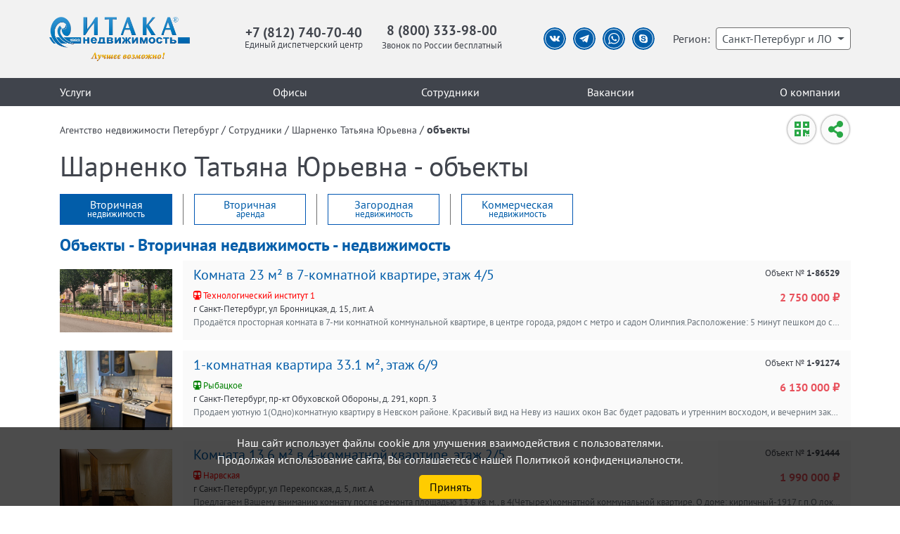

--- FILE ---
content_type: text/css
request_url: https://itaka.spb.ru/assets/css/jodit.min.css
body_size: 116954
content:
/*!
 * jodit - Jodit is awesome and usefully wysiwyg editor with filebrowser
 * Author: Chupurnov <chupurnov@gmail.com> (https://xdsoft.net/)
 * Version: v3.6.2
 * Url: https://xdsoft.net/jodit/
 * License(s): MIT
 */
	.jodit-wysiwyg{outline:0}.jodit-wysiwyg::-moz-selection, .jodit-wysiwyg ::-moz-selection{background:#b5d6fd;color:#4c4c4c}.jodit-wysiwyg::selection,.jodit-wysiwyg ::selection{background:#b5d6fd;color:#4c4c4c}.jodit-container:not(.jodit_inline) .jodit-wysiwyg{position:relative;padding:8px;margin:0;outline:0;overflow-x:auto}.jodit-container:not(.jodit_inline) .jodit-wysiwyg img{position:relative;max-width:100%}.jodit-container:not(.jodit_inline) .jodit-wysiwyg jodit-media{position:relative}.jodit-container:not(.jodit_inline) .jodit-wysiwyg jodit-media *{position:relative;z-index:0}.jodit-container:not(.jodit_inline) .jodit-wysiwyg jodit-media:before{position:absolute;z-index:1;top:0;right:0;bottom:0;left:0;content:""}.jodit-form{font-family:-apple-system,BlinkMacSystemFont,"Segoe UI",Roboto,Oxygen-Sans,Ubuntu,Cantarell,"Helvetica Neue",sans-serif;font-size:14px;color:#4c4c4c}.jodit-form.jodit_error{border-color:#ff3b3b;-webkit-box-shadow:inset 0 0 3px 0 hsla(0,0%,74.1%,.3);box-shadow:inset 0 0 3px 0 hsla(0,0%,74.1%,.3)}@media (max-width:768px){.jodit-form{min-width:150px}}.jodit-form button{height:36px;padding:8px;border:none;margin-top:8px;margin-bottom:8px;background:#d6d6d6;color:#4c4c4c;cursor:pointer;font-size:16px;line-height:1;outline:none;text-decoration:none;-webkit-transition:background .2s ease 0s;-o-transition:background .2s ease 0s;transition:background .2s ease 0s}.jodit-form button:hover{background-color:#ecebe9;color:#4c4c4c}.jodit-form button:active{background:#ecebe9;color:#4c4c4c}.jodit-form label{display:-webkit-box;display:-ms-flexbox;display:flex;-webkit-box-align:center;-ms-flex-align:center;align-items:center;margin-bottom:8px;text-align:left;white-space:nowrap}.jodit-form label:last-child{margin-bottom:0}.jodit-form .jodit-form__center{-webkit-box-pack:center;-ms-flex-pack:center;justify-content:center}.jodit .jodit-input{font-family:-apple-system,BlinkMacSystemFont,"Segoe UI",Roboto,Oxygen-Sans,Ubuntu,Cantarell,"Helvetica Neue",sans-serif;font-size:14px;width:100%;height:32px;-webkit-box-sizing:border-box;box-sizing:border-box;padding:0 8px;border:1px solid #dadada;-webkit-appearance:none;-moz-appearance:none;appearance:none;background-color:#fff;border-radius:0;line-height:32px;outline:none}.jodit .jodit-select{font-family:-apple-system,BlinkMacSystemFont,"Segoe UI",Roboto,Oxygen-Sans,Ubuntu,Cantarell,"Helvetica Neue",sans-serif;font-size:14px;width:100%;height:32px;-webkit-box-sizing:border-box;box-sizing:border-box;padding:0 8px;border:1px solid #dadada;-webkit-appearance:none;-moz-appearance:none;appearance:none;background-color:#fff;border-radius:0;line-height:32px;outline:none}.jodit .jodit-textarea{font-family:-apple-system,BlinkMacSystemFont,"Segoe UI",Roboto,Oxygen-Sans,Ubuntu,Cantarell,"Helvetica Neue",sans-serif;font-size:14px;width:100%;height:32px;-webkit-box-sizing:border-box;box-sizing:border-box;padding:0 8px;border:1px solid #dadada;-webkit-appearance:none;-moz-appearance:none;appearance:none;background-color:#fff;border-radius:0;line-height:32px;outline:none}.jodit .jodit-input[disabled]{background-color:#f0f0f0;color:#dadada}.jodit .jodit-select[disabled]{background-color:#f0f0f0;color:#dadada}.jodit .jodit-textarea[disabled]{background-color:#f0f0f0;color:#dadada}.jodit .jodit-input_has-error_true{border-color:#ff3b3b}.jodit .jodit-select_has-error_true{border-color:#ff3b3b}.jodit .jodit-textarea_has-error_true{border-color:#ff3b3b}.jodit .jodit-input:focus{border-color:#66afe9;outline:0}.jodit-checkbox{position:relative;z-index:2;width:16px;height:16px;padding:0;border:0;margin:0 calc(8px/2) 0 0;cursor:pointer;outline:none}.jodit-select{padding-right:calc(8px*2);background-image:url([data-uri]);background-position:98% 50%;background-repeat:no-repeat}.jodit-textarea{height:auto}.jodit-form__group{min-width:180px}.jodit-textarea{min-width:180px}.jodit-form__group{display:-webkit-box;display:-ms-flexbox;display:flex;-webkit-box-orient:vertical;-webkit-box-direction:normal;-ms-flex-direction:column;flex-direction:column;margin-bottom:8px}.jodit-button{position:relative;display:-webkit-inline-box;display:-ms-inline-flexbox;display:inline-flex;width:auto;height:calc(8px*4);-webkit-box-align:center;-ms-flex-align:center;align-items:center;-webkit-box-pack:center;-ms-flex-pack:center;justify-content:center;padding:0 8px;border:0;margin:0;background-color:rvar(--jd-color-gray);border-radius:.25rem;color:#4c4c4c;cursor:pointer;line-height:1;text-decoration:none;-webkit-user-select:none;-moz-user-select:none;-ms-user-select:none;user-select:none}.jodit-button svg{display:inline-block;width:24px;height:24px}.jodit-button svg+span{margin-left:calc(8px/2)}.jodit-button:active,.jodit-button:focus{outline:0}.jodit-button.disabled{opacity:.7}.jodit-buttons{display:-webkit-box;display:-ms-flexbox;display:flex;-ms-flex-wrap:nowrap;flex-wrap:nowrap;-webkit-box-pack:justify;-ms-flex-pack:justify;justify-content:space-between;margin-bottom:8px}.jodit-button .jodit_icon,.jodit-button svg,.jodit-dialog__header .jodit_icon,.jodit-dialog__header svg{display:inline-block;width:16px;height:16px;vertical-align:middle}.jodit-button-group{display:-webkit-box;display:-ms-flexbox;display:flex}.jodit-button-group input{display:none}.jodit-button-group button{display:-webkit-box;display:-ms-flexbox;display:flex;-webkit-box-flex:1;-ms-flex:1;flex:1;-webkit-box-pack:center;-ms-flex-pack:center;justify-content:center;text-align:center}.jodit-button-group button+button{margin-left:-1px}.jodit-button-group button:first-child,.jodit-button-group input:first-child+button{border-right:0;border-top-right-radius:0;border-bottom-right-radius:0}.jodit-button-group button:last-child,.jodit-button-group input:last-child+button{border-left:0;border-top-left-radius:0;border-bottom-left-radius:0}.jodit-button-group input[type=checkbox]:checked+button,.jodit-button-group input[type=checkbox]:not(:checked)+button+button{background-image:none;-webkit-box-shadow:inset 0 2px 4px rgba(0,0,0,.3),0 1px 2px rgba(0,0,0,.05);box-shadow:inset 0 2px 4px rgba(0,0,0,.3),0 1px 2px rgba(0,0,0,.05)}.jodit_text_icons .jodit_icon{width:auto;font-size:14px}.jodit_text_icons .jodit_icon:first-letter{text-transform:uppercase}.jodit_text_icons .jodit-tabs .jodit-tabs__buttons>a{width:auto;font-family:-apple-system,BlinkMacSystemFont,"Segoe UI",Roboto,Oxygen-Sans,Ubuntu,Cantarell,"Helvetica Neue",sans-serif}.jodit_text_icons .jodit-tabs .jodit-tabs__buttons>a i{width:auto}.jodit_text_icons.jodit-dialog .jodit-button{width:auto;padding:8px;color:rgba(0,0,0,0.75);font-family:-apple-system,BlinkMacSystemFont,"Segoe UI",Roboto,Oxygen-Sans,Ubuntu,Cantarell,"Helvetica Neue",sans-serif}.jodit_text_icons.jodit-dialog .jodit-dialog__header a{width:auto;padding:8px;color:rgba(0,0,0,0.75);font-family:-apple-system,BlinkMacSystemFont,"Segoe UI",Roboto,Oxygen-Sans,Ubuntu,Cantarell,"Helvetica Neue",sans-serif}.jodit_text_icons.jodit-dialog .jodit-button .jodit_icon,.jodit_text_icons.jodit-dialog .jodit-dialog__header a .jodit_icon{width:auto}.jodit-grid{display:-webkit-box;display:-ms-flexbox;display:flex;width:100%}.jodit-grid.jodit-grid_column{-webkit-box-orient:vertical;-webkit-box-direction:normal;-ms-flex-direction:column;flex-direction:column}@media (max-width:480px){.jodit-grid.jodit-grid_xs-column{-webkit-box-orient:vertical;-webkit-box-direction:normal;-ms-flex-direction:column;flex-direction:column}}.jodit-grid [class*=jodit_col-]{-webkit-box-flex:1;-ms-flex:1 1 auto;flex:1 1 auto}.jodit-grid .jodit_col-lg-5-5{width:100%}.jodit-grid .jodit_col-lg-4-5{width:80%}.jodit-grid .jodit_col-lg-3-5{width:60%}.jodit-grid .jodit_col-lg-2-5{width:40%}.jodit-grid .jodit_col-lg-1-5{width:20%}.jodit-grid .jodit_col-lg-4-4{width:100%}.jodit-grid .jodit_col-lg-3-4{width:75%}.jodit-grid .jodit_col-lg-2-4{width:50%}.jodit-grid .jodit_col-lg-1-4{width:25%}@media (max-width:992px){.jodit-grid .jodit_col-md-5-5{width:100%}.jodit-grid .jodit_col-md-4-5{width:80%}.jodit-grid .jodit_col-md-3-5{width:60%}.jodit-grid .jodit_col-md-2-5{width:40%}.jodit-grid .jodit_col-md-1-5{width:20%}.jodit-grid .jodit_col-md-4-4{width:100%}.jodit-grid .jodit_col-md-3-4{width:75%}.jodit-grid .jodit_col-md-2-4{width:50%}.jodit-grid .jodit_col-md-1-4{width:25%}}@media (max-width:768px){.jodit-grid .jodit_col-sm-5-5{width:100%}.jodit-grid .jodit_col-sm-4-5{width:80%}.jodit-grid .jodit_col-sm-3-5{width:60%}.jodit-grid .jodit_col-sm-2-5{width:40%}.jodit-grid .jodit_col-sm-1-5{width:20%}.jodit-grid .jodit_col-sm-4-4{width:100%}.jodit-grid .jodit_col-sm-3-4{width:75%}.jodit-grid .jodit_col-sm-2-4{width:50%}.jodit-grid .jodit_col-sm-1-4{width:25%}}@media (max-width:480px){.jodit-grid .jodit_col-xs-5-5{width:100%}.jodit-grid .jodit_col-xs-4-5{width:80%}.jodit-grid .jodit_col-xs-3-5{width:60%}.jodit-grid .jodit_col-xs-2-5{width:40%}.jodit-grid .jodit_col-xs-1-5{width:20%}.jodit-grid .jodit_col-xs-4-4{width:100%}.jodit-grid .jodit_col-xs-3-4{width:75%}.jodit-grid .jodit_col-xs-2-4{width:50%}.jodit-grid .jodit_col-xs-1-4{width:25%}}@-webkit-keyframes a{to{-webkit-transform:rotate(1turn);transform:rotate(1turn)}}@keyframes a{to{-webkit-transform:rotate(1turn);transform:rotate(1turn)}}.jodit-icon_loader{background:url("[data-uri]") no-repeat 50%;background-size:100% 100%;width:48px;height:48px;display:inline-block;vertical-align:middle;will-change:transform;-webkit-animation:a 2s ease-out 0s infinite;animation:a 2s ease-out 0s infinite}.jodit-icon{width:14px;height:14px;fill:#4c4c4c;-webkit-transform-origin:0 0!important;-ms-transform-origin:0 0!important;transform-origin:0 0!important;overflow:visible;background:50% no-repeat;background-size:contain}.jodit-icon{stroke:#4c4c4c}.jodit-icon_close{stroke:#4c4c4c}svg.jodit-icon{isolation:isolate;height:auto}.jodit-icon_text{font-size:14px}.jodit,.jodit *,.jodit-container,.jodit-container *{-webkit-box-sizing:border-box;box-sizing:border-box}.jodit-container .jodit-workplace,.jodit .jodit-workplace{position:relative;overflow:auto}.jodit-container .jodit-workplace .jodit-wysiwyg,.jodit-container .jodit-workplace .jodit-wysiwyg_iframe,.jodit .jodit-workplace .jodit-wysiwyg,.jodit .jodit-workplace .jodit-wysiwyg_iframe{width:100%;height:100%}.jodit-container:not(.jodit_inline){border:1px solid #dadada;background-color:#fff;border-radius:3px}.jodit-container:not(.jodit_inline) .jodit-workplace{max-height:100%;border:0 solid #dadada}.jodit-container:not(.jodit_inline).jodit_disabled{background:rvar(--jd-color-gray)}.jodit-container:not(.jodit_inline).jodit_disabled .jodit-workplace{opacity:.4}.jodit_disabled{-webkit-user-select:none!important;-moz-user-select:none!important;-ms-user-select:none!important;user-select:none!important}.jodit_hidden{display:none!important}.jodit_vertical_middle{display:-webkit-box;display:-ms-flexbox;display:flex;-webkit-box-align:center;-ms-flex-align:center;align-items:center}.jodit-box{position:static;width:auto;max-width:none;height:auto;padding:0;border:0;margin:0;background:0 0;float:none;outline:0}.jodit-dialog_theme_dark .jodit-toolbar-collection_mode_horizontal:after{background-color:#6b6b6b}.jodit-dialog_theme_dark .jodit-toolbar-editor-collection_mode_horizontal:after{background-color:#6b6b6b}.jodit_theme_dark .jodit-toolbar-collection_mode_horizontal:after{background-color:#6b6b6b}.jodit_theme_dark .jodit-toolbar-editor-collection_mode_horizontal:after{background-color:#6b6b6b}.jodit-dialog_theme_dark.jodit-container{background-color:#575757}.jodit-dialog_theme_dark.jodit-container.jodit_disabled{background-color:#575757}.jodit_theme_dark.jodit-container{background-color:#575757}.jodit_theme_dark.jodit-container.jodit_disabled{background-color:#575757}.jodit-dialog_theme_dark.jodit-container:not(.jodit_inline) .jodit-workplace{border-color:#575757}.jodit_theme_dark.jodit-container:not(.jodit_inline) .jodit-workplace{border-color:#575757}.jodit-dialog_theme_dark .jodit-popup__content{background:#575757}.jodit_theme_dark .jodit-popup__content{background:#575757}.jodit-dialog_theme_dark .jodit-toolbar-button__text{color:#d1cccc}.jodit-dialog_theme_dark .jodit-ui-button__text{color:#d1cccc}.jodit_theme_dark .jodit-toolbar-button__text{color:#d1cccc}.jodit_theme_dark .jodit-ui-button__text{color:#d1cccc}.jodit-dialog_theme_dark .jodit-toolbar-button:hover:not([disabled]){background-color:#787878}.jodit-dialog_theme_dark .jodit-toolbar-button__button:hover:not([disabled]){background-color:#787878}.jodit-dialog_theme_dark .jodit-toolbar-button__trigger:hover:not([disabled]){background-color:#787878}.jodit-dialog_theme_dark .jodit-ui-button:hover:not([disabled]){background-color:#787878}.jodit-dialog_theme_dark .jodit-ui-button__button:hover:not([disabled]){background-color:#787878}.jodit-dialog_theme_dark .jodit-ui-button__trigger:hover:not([disabled]){background-color:#787878}.jodit_theme_dark .jodit-toolbar-button:hover:not([disabled]){background-color:#787878}.jodit_theme_dark .jodit-toolbar-button__button:hover:not([disabled]){background-color:#787878}.jodit_theme_dark .jodit-toolbar-button__trigger:hover:not([disabled]){background-color:#787878}.jodit_theme_dark .jodit-ui-button:hover:not([disabled]){background-color:#787878}.jodit_theme_dark .jodit-ui-button__button:hover:not([disabled]){background-color:#787878}.jodit_theme_dark .jodit-ui-button__trigger:hover:not([disabled]){background-color:#787878}.jodit-dialog_theme_dark .jodit-status-bar,.jodit_theme_dark .jodit-status-bar{border-color:rgba(95,92,92,.8);background-color:rgba(95,92,92,.8)}.jodit-dialog_theme_dark .jodit-status-bar{color:#d1cccc}.jodit-dialog_theme_dark .jodit-status-bar .jodit-status-bar__item span{color:#d1cccc}.jodit_theme_dark .jodit-status-bar{color:#d1cccc}.jodit_theme_dark .jodit-status-bar .jodit-status-bar__item span{color:#d1cccc}.jodit-dialog_theme_dark .jodit-toolbar__box:not(:empty){background:#5f5c5c}.jodit_theme_dark .jodit-toolbar__box:not(:empty){background:#5f5c5c}.jodit-dialog_theme_dark .jodit-icon{fill:silver;stroke:silver}.jodit-dialog_theme_dark .jodit-toolbar-button .jodit-toolbar-button__trigger{fill:silver;stroke:silver}.jodit-dialog_theme_dark .jodit__upload-button svg{fill:silver;stroke:silver}.jodit_theme_dark .jodit-icon{fill:silver;stroke:silver}.jodit_theme_dark .jodit-toolbar-button .jodit-toolbar-button__trigger{fill:silver;stroke:silver}.jodit_theme_dark .jodit__upload-button svg{fill:silver;stroke:silver}.jodit-dialog_theme_dark .jodit-icon-close{stroke:silver}.jodit_theme_dark .jodit-icon-close{stroke:silver}.jodit-dialog_theme_dark .jodit-wysiwyg{background-color:#575757;color:#d1cccc}.jodit-dialog_theme_dark .jodit-wysiwyg_iframe{background-color:#575757;color:#d1cccc}.jodit_theme_dark .jodit-wysiwyg{background-color:#575757;color:#d1cccc}.jodit_theme_dark .jodit-wysiwyg_iframe{background-color:#575757;color:#d1cccc}.jodit-dialog_theme_dark .jodit-form input[type=text]{border-color:#686767;background-color:rgba(81,81,81,0.41);color:#d1cccc}.jodit-dialog_theme_dark .jodit-form input[type=url]{border-color:#686767;background-color:rgba(81,81,81,0.41);color:#d1cccc}.jodit-dialog_theme_dark .jodit-form textarea{border-color:#686767;background-color:rgba(81,81,81,0.41);color:#d1cccc}.jodit_theme_dark .jodit-form input[type=text]{border-color:#686767;background-color:rgba(81,81,81,0.41);color:#d1cccc}.jodit_theme_dark .jodit-form input[type=url]{border-color:#686767;background-color:rgba(81,81,81,0.41);color:#d1cccc}.jodit_theme_dark .jodit-form textarea{border-color:#686767;background-color:rgba(81,81,81,0.41);color:#d1cccc}.jodit-dialog_theme_dark .jodit-form button{background-color:rgba(104,103,103,0.75);color:#d1cccc}.jodit_theme_dark .jodit-form button{background-color:rgba(104,103,103,0.75);color:#d1cccc}.jodit-dialog_theme_dark .jodit-placeholder{color:hsla(0,5.2%,81%,0.8)}.jodit_theme_dark .jodit-placeholder{color:hsla(0,5.2%,81%,0.8)}.jodit-dialog_theme_dark .jodit-drag-and-drop__file-box{color:#d1cccc}.jodit-dialog_theme_dark .jodit_uploadfile_button{color:#d1cccc}.jodit_theme_dark .jodit-drag-and-drop__file-box{color:#d1cccc}.jodit_theme_dark .jodit_uploadfile_button{color:#d1cccc}.jodit-dialog_theme_dark .jodit-drag-and-drop__file-box:hover{background-color:rgba(104,103,103,0.75)}.jodit-dialog_theme_dark .jodit_uploadfile_button:hover{background-color:rgba(104,103,103,0.75)}.jodit_theme_dark .jodit-drag-and-drop__file-box:hover{background-color:rgba(104,103,103,0.75)}.jodit_theme_dark .jodit_uploadfile_button:hover{background-color:rgba(104,103,103,0.75)}.jodit-dialog_theme_dark .jodit-add-new-line:before{border-top-color:#686767}.jodit_theme_dark .jodit-add-new-line:before{border-top-color:#686767}.jodit-dialog_theme_dark .jodit-add-new-line span{border-color:#686767;background:rgba(104,103,103,0.75)}.jodit_theme_dark .jodit-add-new-line span{border-color:#686767;background:rgba(104,103,103,0.75)}.jodit-dialog_theme_dark .jodit-add-new-line span svg{fill:#d1cccc}.jodit_theme_dark .jodit-add-new-line span svg{fill:#d1cccc}.jodit-dialog_theme_dark .jodit-resizer>i{border-color:silver;background:rgba(104,103,103,0.75)}.jodit_theme_dark .jodit-resizer>i{border-color:silver;background:rgba(104,103,103,0.75)}.jodit-dialog_theme_dark .jodit-input{border-color:#444;background-color:#787878;color:#444}.jodit-dialog_theme_dark .jodit-select{border-color:#444;background-color:#787878;color:#444}.jodit_theme_dark .jodit-input{border-color:#444;background-color:#787878;color:#444}.jodit_theme_dark .jodit-select{border-color:#444;background-color:#787878;color:#444}.jodit-dialog_theme_dark.jodit-dialog{background-color:#575757}.jodit_theme_dark.jodit-dialog{background-color:#575757}.jodit-dialog_theme_dark.jodit-dialog .jodit-dialog__header{border-color:#444}.jodit-dialog_theme_dark.jodit-dialog .jodit-filebrowser__files.active .jodit-filebrowser__files-item{border-color:#444}.jodit_theme_dark.jodit-dialog .jodit-dialog__header{border-color:#444}.jodit_theme_dark.jodit-dialog .jodit-filebrowser__files.active .jodit-filebrowser__files-item{border-color:#444}.jodit-dialog_theme_dark.jodit-dialog .jodit-filebrowser__files.active .jodit-filebrowser__files-item-info{background-color:#d1cccc}.jodit_theme_dark.jodit-dialog .jodit-filebrowser__files.active .jodit-filebrowser__files-item-info{background-color:#d1cccc}.jodit-ui-button-icon-text__icon{display:none}.jodit-ui-button-icon-text__icon:not(:empty){display:-webkit-inline-box;display:-ms-inline-flexbox;display:inline-flex}.jodit-ui-button-icon-text__text{display:none}.jodit-ui-button-icon-text__text:not(:empty){font-family:-apple-system,BlinkMacSystemFont,"Segoe UI",Roboto,Oxygen-Sans,Ubuntu,Cantarell,"Helvetica Neue",sans-serif;font-size:14px;display:-webkit-inline-box;display:-ms-inline-flexbox;display:inline-flex;-webkit-box-flex:1;-ms-flex:1;flex:1;-webkit-box-pack:center;-ms-flex-pack:center;justify-content:center}.jodit-ui-button-icon-text_context_menu .jodit-ui-button-icon-text__text{-webkit-box-pack:left;-ms-flex-pack:left;justify-content:left;padding-left:8px;position:relative}.jodit-ui-button-icon-text_context_menu .jodit-ui-button-icon-text__text:before{content:"";position:absolute;border-left:1px solid #dadada;height:35px;top:calc(8px*-1);left:0}.jodit-ui-button-icon-text__icon:not(:empty)+.jodit-ui-button-icon-text__text:not(:empty){margin-left:8px}.jodit-ui-button-icon-text__icon:empty+.jodit-ui-button-icon-text__text:not(:empty){padding:0 8px}.jodit-ui-button_clear{-webkit-appearance:none;-moz-appearance:none;appearance:none;padding:0;position:relative;text-align:center;background:0 0;text-transform:none;font-style:normal;-webkit-box-shadow:none;box-shadow:none;border:0;-webkit-box-sizing:border-box;box-sizing:border-box;-webkit-user-select:none;-moz-user-select:none;-ms-user-select:none;user-select:none;text-decoration:none;outline:0}.jodit-ui-button-sizes{min-width:34px;height:34px}.jodit-ui-button-sizes .jodit-icon{width:14px;height:14px}.jodit-ui-button-sizes button{-webkit-appearance:none;-moz-appearance:none;appearance:none;min-width:34px;height:34px}.jodit-ui-button-sizes_size_tiny{min-width:16px;height:16px}.jodit-ui-button-sizes_size_tiny .jodit-icon{width:8px;height:8px}.jodit-ui-button-sizes_size_tiny button{-webkit-appearance:none;-moz-appearance:none;appearance:none;min-width:16px;height:16px}.jodit-ui-button-sizes_size_xsmall{min-width:22px;height:22px}.jodit-ui-button-sizes_size_xsmall .jodit-icon{width:10px;height:10px}.jodit-ui-button-sizes_size_xsmall button{-webkit-appearance:none;-moz-appearance:none;appearance:none;min-width:22px;height:22px}.jodit-ui-button-sizes_size_small{min-width:28px;height:28px}.jodit-ui-button-sizes_size_small .jodit-icon{width:12px;height:12px}.jodit-ui-button-sizes_size_small button{-webkit-appearance:none;-moz-appearance:none;appearance:none;min-width:28px;height:28px}.jodit-ui-button-sizes_size_large{min-width:40px;height:40px}.jodit-ui-button-sizes_size_large .jodit-icon{width:16px;height:16px}.jodit-ui-button-sizes_size_large button{-webkit-appearance:none;-moz-appearance:none;appearance:none;min-width:40px;height:40px}.jodit-ui-button-statuses_status_default{background-color:#d8d8d8;color:#212529}.jodit-ui-button-statuses_status_default svg{fill:#212529;stroke:#212529}.jodit-ui-button-statuses_status_default [disabled]{opacity:.7}.jodit-ui-button-statuses_status_default:hover:not([disabled]){background-color:#c9cdd1;color:#212529}.jodit-ui-button-statuses_status_default:hover:not([disabled]) svg{fill:#212529;stroke:#212529}.jodit-ui-button-statuses_status_default:active:not([disabled]){background-color:#dae0e5;color:#212529}.jodit-ui-button-statuses_status_default:active:not([disabled]) svg{fill:#212529;stroke:#212529}.jodit-ui-button-statuses_status_default:focus:not([disabled]){outline:1px dashed #dae0e5}.jodit-ui-button-statuses_status_primary{background-color:#007bff;color:#fff}.jodit-ui-button-statuses_status_primary svg{fill:#fff;stroke:#fff}.jodit-ui-button-statuses_status_primary [disabled]{opacity:.7}.jodit-ui-button-statuses_status_primary:hover:not([disabled]){background-color:#0069d9;color:#fff}.jodit-ui-button-statuses_status_primary:hover:not([disabled]) svg{fill:#fff;stroke:#fff}.jodit-ui-button-statuses_status_primary:active:not([disabled]){background-color:#0062cc;color:#fff}.jodit-ui-button-statuses_status_primary:active:not([disabled]) svg{fill:#fff;stroke:#fff}.jodit-ui-button-statuses_status_primary:focus:not([disabled]){outline:1px dashed #0062cc}.jodit-ui-button-statuses_status_secondary{background-color:#d8d8d8;color:#212529;border-radius:0}.jodit-ui-button-statuses_status_secondary svg{fill:#212529;stroke:#212529}.jodit-ui-button-statuses_status_secondary [disabled]{opacity:.7}.jodit-ui-button-statuses_status_secondary:hover:not([disabled]){background-color:#c9cdd1;color:#212529}.jodit-ui-button-statuses_status_secondary:hover:not([disabled]) svg{fill:#212529;stroke:#212529}.jodit-ui-button-statuses_status_secondary:active:not([disabled]){background-color:#dae0e5;color:#212529}.jodit-ui-button-statuses_status_secondary:active:not([disabled]) svg{fill:#212529;stroke:#212529}.jodit-ui-button-statuses_status_secondary:focus:not([disabled]){outline:1px dashed #dae0e5}.jodit-ui-button-statuses_status_success{background-color:#28a745;color:#fff}.jodit-ui-button-statuses_status_success svg{fill:#fff;stroke:#fff}.jodit-ui-button-statuses_status_success [disabled]{opacity:.7}.jodit-ui-button-statuses_status_success:hover:not([disabled]){background-color:#218838;color:#fff}.jodit-ui-button-statuses_status_success:hover:not([disabled]) svg{fill:#fff;stroke:#fff}.jodit-ui-button-statuses_status_success:active:not([disabled]){background-color:#1e7e34;color:#fff}.jodit-ui-button-statuses_status_success:active:not([disabled]) svg{fill:#fff;stroke:#fff}.jodit-ui-button-statuses_status_success:focus:not([disabled]){outline:1px dashed #1e7e34}.jodit-ui-button-statuses_status_danger{background-color:#dc3545;color:#fff}.jodit-ui-button-statuses_status_danger svg{fill:#fff;stroke:#fff}.jodit-ui-button-statuses_status_danger [disabled]{opacity:.7}.jodit-ui-button-statuses_status_danger:hover:not([disabled]){background-color:#c82333;color:#fff}.jodit-ui-button-statuses_status_danger:hover:not([disabled]) svg{fill:#fff;stroke:#fff}.jodit-ui-button-statuses_status_danger:active:not([disabled]){background-color:#bd2130;color:#fff}.jodit-ui-button-statuses_status_danger:active:not([disabled]) svg{fill:#fff;stroke:#fff}.jodit-ui-button-statuses_status_danger:focus:not([disabled]){outline:1px dashed #bd2130}.jodit-ui-button-style{padding:0 8px;border-radius:3px}.jodit-ui-button,.jodit-ui-button-style{display:-webkit-inline-box;display:-ms-inline-flexbox;display:inline-flex;-webkit-box-pack:center;-ms-flex-pack:center;justify-content:center;-webkit-box-align:center;-ms-flex-align:center;align-items:center}.jodit-ui-button{-webkit-appearance:none;-moz-appearance:none;appearance:none;padding:0;position:relative;text-align:center;background:0 0;text-transform:none;font-style:normal;-webkit-box-shadow:none;box-shadow:none;border:0;-webkit-box-sizing:border-box;box-sizing:border-box;-webkit-user-select:none;-moz-user-select:none;-ms-user-select:none;user-select:none;text-decoration:none;outline:0;padding:0 8px;border-radius:3px;min-width:34px;height:34px}.jodit-ui-button:hover:not([disabled]){background-color:#dcdcdc;outline:0;opacity:1}.jodit-ui-button:active:not([disabled]){background-color:hsla(0,0%,86.3%,0.4);outline:0}.jodit-ui-button[aria-pressed=true]:not([disabled]){background-color:hsla(0,0%,86.3%,0.4);outline:0}.jodit-ui-button[aria-pressed=true]:hover:not([disabled]){background-color:hsla(0,0%,86.3%,0.6)}.jodit-ui-button[disabled]{opacity:.3;pointer-events:none}.jodit-ui-button .jodit-icon{width:14px;height:14px}.jodit-ui-button button{-webkit-appearance:none;-moz-appearance:none;appearance:none;min-width:34px;height:34px}.jodit-ui-button_size_tiny{min-width:16px;height:16px}.jodit-ui-button_size_tiny .jodit-icon{width:8px;height:8px}.jodit-ui-button_size_tiny button{-webkit-appearance:none;-moz-appearance:none;appearance:none;min-width:16px;height:16px}.jodit-ui-button_size_xsmall{min-width:22px;height:22px}.jodit-ui-button_size_xsmall .jodit-icon{width:10px;height:10px}.jodit-ui-button_size_xsmall button{-webkit-appearance:none;-moz-appearance:none;appearance:none;min-width:22px;height:22px}.jodit-ui-button_size_small{min-width:28px;height:28px}.jodit-ui-button_size_small .jodit-icon{width:12px;height:12px}.jodit-ui-button_size_small button{-webkit-appearance:none;-moz-appearance:none;appearance:none;min-width:28px;height:28px}.jodit-ui-button_size_large{min-width:40px;height:40px}.jodit-ui-button_size_large .jodit-icon{width:16px;height:16px}.jodit-ui-button_size_large button{-webkit-appearance:none;-moz-appearance:none;appearance:none;min-width:40px;height:40px}.jodit-ui-button__icon{display:none}.jodit-ui-button__icon:not(:empty){display:-webkit-inline-box;display:-ms-inline-flexbox;display:inline-flex}.jodit-ui-button__text{display:none}.jodit-ui-button__text:not(:empty){font-family:-apple-system,BlinkMacSystemFont,"Segoe UI",Roboto,Oxygen-Sans,Ubuntu,Cantarell,"Helvetica Neue",sans-serif;font-size:14px;display:-webkit-inline-box;display:-ms-inline-flexbox;display:inline-flex;-webkit-box-flex:1;-ms-flex:1;flex:1;-webkit-box-pack:center;-ms-flex-pack:center;justify-content:center}.jodit-ui-button_context_menu .jodit-ui-button__text{-webkit-box-pack:left;-ms-flex-pack:left;justify-content:left;padding-left:8px;position:relative}.jodit-ui-button_context_menu .jodit-ui-button__text:before{content:"";position:absolute;border-left:1px solid #dadada;height:35px;top:calc(8px*-1);left:0}.jodit-ui-button__icon:not(:empty)+.jodit-ui-button__text:not(:empty){margin-left:8px}.jodit-ui-button__icon:empty+.jodit-ui-button__text:not(:empty){padding:0 8px}.jodit-ui-button:focus:not([disabled]){outline:1px dashed #b5d6fd}.jodit-ui-button_status_default{background-color:#d8d8d8;color:#212529}.jodit-ui-button_status_default svg{fill:#212529;stroke:#212529}.jodit-ui-button_status_default [disabled]{opacity:.7}.jodit-ui-button_status_default:hover:not([disabled]){background-color:#c9cdd1;color:#212529}.jodit-ui-button_status_default:hover:not([disabled]) svg{fill:#212529;stroke:#212529}.jodit-ui-button_status_default:active:not([disabled]){background-color:#dae0e5;color:#212529}.jodit-ui-button_status_default:active:not([disabled]) svg{fill:#212529;stroke:#212529}.jodit-ui-button_status_default:focus:not([disabled]){outline:1px dashed #dae0e5}.jodit-ui-button_status_primary{background-color:#007bff;color:#fff}.jodit-ui-button_status_primary svg{fill:#fff;stroke:#fff}.jodit-ui-button_status_primary [disabled]{opacity:.7}.jodit-ui-button_status_primary:hover:not([disabled]){background-color:#0069d9;color:#fff}.jodit-ui-button_status_primary:hover:not([disabled]) svg{fill:#fff;stroke:#fff}.jodit-ui-button_status_primary:active:not([disabled]){background-color:#0062cc;color:#fff}.jodit-ui-button_status_primary:active:not([disabled]) svg{fill:#fff;stroke:#fff}.jodit-ui-button_status_primary:focus:not([disabled]){outline:1px dashed #0062cc}.jodit-ui-button_status_secondary{background-color:#d8d8d8;color:#212529;border-radius:0}.jodit-ui-button_status_secondary svg{fill:#212529;stroke:#212529}.jodit-ui-button_status_secondary [disabled]{opacity:.7}.jodit-ui-button_status_secondary:hover:not([disabled]){background-color:#c9cdd1;color:#212529}.jodit-ui-button_status_secondary:hover:not([disabled]) svg{fill:#212529;stroke:#212529}.jodit-ui-button_status_secondary:active:not([disabled]){background-color:#dae0e5;color:#212529}.jodit-ui-button_status_secondary:active:not([disabled]) svg{fill:#212529;stroke:#212529}.jodit-ui-button_status_secondary:focus:not([disabled]){outline:1px dashed #dae0e5}.jodit-ui-button_status_success{background-color:#28a745;color:#fff}.jodit-ui-button_status_success svg{fill:#fff;stroke:#fff}.jodit-ui-button_status_success [disabled]{opacity:.7}.jodit-ui-button_status_success:hover:not([disabled]){background-color:#218838;color:#fff}.jodit-ui-button_status_success:hover:not([disabled]) svg{fill:#fff;stroke:#fff}.jodit-ui-button_status_success:active:not([disabled]){background-color:#1e7e34;color:#fff}.jodit-ui-button_status_success:active:not([disabled]) svg{fill:#fff;stroke:#fff}.jodit-ui-button_status_success:focus:not([disabled]){outline:1px dashed #1e7e34}.jodit-ui-button_status_danger{background-color:#dc3545;color:#fff}.jodit-ui-button_status_danger svg{fill:#fff;stroke:#fff}.jodit-ui-button_status_danger [disabled]{opacity:.7}.jodit-ui-button_status_danger:hover:not([disabled]){background-color:#c82333;color:#fff}.jodit-ui-button_status_danger:hover:not([disabled]) svg{fill:#fff;stroke:#fff}.jodit-ui-button_status_danger:active:not([disabled]){background-color:#bd2130;color:#fff}.jodit-ui-button_status_danger:active:not([disabled]) svg{fill:#fff;stroke:#fff}.jodit-ui-button_status_danger:focus:not([disabled]){outline:1px dashed #bd2130}.jodit-ui-list{display:-webkit-box;display:-ms-flexbox;display:flex;-webkit-box-orient:vertical;-webkit-box-direction:normal;-ms-flex-direction:column;flex-direction:column}.jodit-ui-list_mode_vertical .jodit-ui-group{-webkit-box-orient:vertical;-webkit-box-direction:normal;-ms-flex-direction:column;flex-direction:column;background-color:transparent;border:0}.jodit-ui-list_mode_vertical .jodit-toolbar-button{height:auto;min-height:calc(14px + calc(14px*2 - 8px) + 2px*2)}.jodit-ui-list_mode_vertical .jodit-toolbar-button__button{width:100%;height:auto;min-height:calc(14px + calc(14px*2 - 8px) + 2px*2)}.jodit-ui-list_mode_vertical .jodit-toolbar-button__text:not(:empty){-webkit-box-pack:left;-ms-flex-pack:left;justify-content:left}.jodit-ui-separator{border-left:0;border-right:1px solid #dadada;padding:0;margin:2px;cursor:default}.jodit-ui-break{-ms-flex-preferred-size:100%;flex-basis:100%;width:0;border-top:1px solid #dadada;height:0!important}.jodit-ui-group{display:-webkit-inline-box;display:-ms-inline-flexbox;display:inline-flex;-webkit-box-flex:0;-ms-flex:0 0 auto;flex:0 0 auto;-ms-flex-negative:0;flex-shrink:0;-ms-flex-wrap:wrap;flex-wrap:wrap;max-width:100%}.jodit-ui-group_separated_true:not(:last-child):after{content:"";border-left:0;border-right:1px solid #dadada;padding:0;margin:2px;cursor:default}.jodit-ui-group:last-child{border-bottom:0}.jodit-ui-button-group{margin-bottom:8px}.jodit-ui-button-group__label{display:block;color:#a5a5a5;font-size:.8em;margin-bottom:calc(8px/4)}.jodit-ui-button-group__options{display:-webkit-box;display:-ms-flexbox;display:flex;-webkit-box-pack:start;-ms-flex-pack:start;justify-content:flex-start}.jodit-ui-button-group .jodit-ui-button:not(:last-child){border-top-right-radius:0;border-bottom-right-radius:0}.jodit-ui-button-group .jodit-ui-button+.jodit-ui-button{border-top-left-radius:0;border-bottom-left-radius:0;border-left:1px solid hsla(0,0%,86.3%,0.4)}.jodit-ui-button-group .jodit-ui-button[aria-pressed=true]:not([disabled]){background-color:#dcdcdc;color:#4c4c4c;-webkit-box-shadow:inset 0 0 3px 0 #4c4c4c;box-shadow:inset 0 0 3px 0 #4c4c4c;outline:0;border-left:0}.jodit-ui-button-group .jodit-ui-button[aria-pressed=true]:not([disabled])+.jodit-ui-button{border:0}.jodit-popup{position:static;width:auto;max-width:none;height:auto;padding:0;border:0;margin:0;background:0 0;float:none;outline:0;position:fixed;display:inline-block;z-index:10000001;-webkit-transform:translateZ(0);transform:translateZ(0);-webkit-box-shadow:0 4px 1px -2px rgba(76,76,76,0.2),0 3px 3px 0 rgba(76,76,76,0.15),0 1px 4px 0 rgba(76,76,76,0.13);box-shadow:0 4px 1px -2px rgba(76,76,76,0.2),0 3px 3px 0 rgba(76,76,76,0.15),0 1px 4px 0 rgba(76,76,76,0.13)}.jodit-popup__content{font-family:-apple-system,BlinkMacSystemFont,"Segoe UI",Roboto,Oxygen-Sans,Ubuntu,Cantarell,"Helvetica Neue",sans-serif;font-size:14px;padding:8px;background:#fff;overflow-scrolling:touch;overflow:auto;max-height:300px}.jodit-popup_padding_false .jodit-popup__content{padding:0}.jodit-popup_max-height_false .jodit-popup__content{max-height:-webkit-fit-content;max-height:-moz-fit-content;max-height:fit-content}.jodit-ui-label{display:block;color:#a5a5a5;font-size:.8em;margin-bottom:calc(8px/4)}.jodit-ui-input{display:-webkit-box;display:-ms-flexbox;display:flex;-webkit-box-orient:vertical;-webkit-box-direction:normal;-ms-flex-direction:column;flex-direction:column;margin-bottom:8px}.jodit-ui-input__input{font-family:-apple-system,BlinkMacSystemFont,"Segoe UI",Roboto,Oxygen-Sans,Ubuntu,Cantarell,"Helvetica Neue",sans-serif;font-size:14px;width:100%;height:32px;-webkit-box-sizing:border-box;box-sizing:border-box;padding:0 8px;-webkit-appearance:none;-moz-appearance:none;appearance:none;background-color:#fff;border-radius:0;line-height:32px;outline:none;border:0}.jodit-ui-input__input[disabled]{background-color:#f0f0f0;color:#dadada}.jodit-ui-input__input_has-error_true{border-color:#ff3b3b}.jodit-ui-input__input:focus{outline:0}.jodit-ui-input_theme_dark .jodit-ui-input__input{background-color:#dadada}.jodit-ui-input_has-error_true .jodit-ui-input__input{border-color:#ff3b3b}.jodit-ui-input__error{display:block;color:#a5a5a5;font-size:.8em;margin-bottom:calc(8px/4)}.jodit-ui-input__label{display:block;color:#a5a5a5;font-size:.8em;margin-bottom:calc(8px/4)}.jodit-ui-input__error{color:#ff3b3b}.jodit-ui-input_has-error_true .jodit-ui-input__label{color:#ff3b3b}.jodit-ui-input__wrapper{display:-webkit-box;display:-ms-flexbox;display:flex;-webkit-box-pack:stretch;-ms-flex-pack:stretch;justify-content:stretch;-webkit-box-align:center;-ms-flex-align:center;align-items:center;background-color:#fff;border:1px solid #dadada;min-width:200px}@media (max-width:480px){.jodit-ui-input__wrapper{min-width:140px}}.jodit-ui-input_theme_dark .jodit-ui-input__wrapper{background-color:#dadada;border-color:#dadada}.jodit-ui-input_focused_true .jodit-ui-input__wrapper{-webkit-box-shadow:0 0 0 0.05rem rgba(0,123,255,0.25);box-shadow:0 0 0 0.05rem rgba(0,123,255,0.25)}.jodit-ui-input__icon:not(:empty){padding:0 8px;display:-webkit-box;display:-ms-flexbox;display:flex;-webkit-box-align:center;-ms-flex-align:center;align-items:center}.jodit-ui-input__icon:not(:empty) svg{width:16px;height:16px;fill:#dadada}.jodit-ui-input__icon:not(:empty)+.jodit-ui-input__input{padding-left:0}.jodit-ui-input__clear{padding:0 8px 0 0;display:-webkit-box;display:-ms-flexbox;display:flex;-webkit-box-align:center;-ms-flex-align:center;align-items:center;opacity:.8}.jodit-ui-input__clear:active{-webkit-transform:scale(1.1);-ms-transform:scale(1.1);transform:scale(1.1);opacity:1}.jodit-ui-input__clear svg{width:12px;height:12px;fill:#dadada}.jodit-ui-input_theme_dark .jodit-ui-input__clear svg{fill:#4c4c4c}.jodit-ui-input_theme_dark .jodit-ui-input__icon svg{fill:#4c4c4c}.jodit-ui-block .jodit-ui-input{margin-bottom:0}.jodit-ui-text-area{display:-webkit-box;display:-ms-flexbox;display:flex;-webkit-box-orient:vertical;-webkit-box-direction:normal;-ms-flex-direction:column;flex-direction:column;margin-bottom:8px;width:100%}.jodit-ui-text-area__input{font-family:-apple-system,BlinkMacSystemFont,"Segoe UI",Roboto,Oxygen-Sans,Ubuntu,Cantarell,"Helvetica Neue",sans-serif;font-size:14px;width:100%;height:32px;-webkit-box-sizing:border-box;box-sizing:border-box;padding:0 8px;-webkit-appearance:none;-moz-appearance:none;appearance:none;background-color:#fff;border-radius:0;line-height:32px;outline:none;border:0}.jodit-ui-text-area__input[disabled]{background-color:#f0f0f0;color:#dadada}.jodit-ui-text-area__input_has-error_true{border-color:#ff3b3b}.jodit-ui-text-area__input:focus{outline:0}.jodit-ui-text-area_theme_dark .jodit-ui-text-area__input{background-color:#dadada}.jodit-ui-text-area_has-error_true .jodit-ui-text-area__input{border-color:#ff3b3b}.jodit-ui-text-area__error{display:block;color:#a5a5a5;font-size:.8em;margin-bottom:calc(8px/4)}.jodit-ui-text-area__label{display:block;color:#a5a5a5;font-size:.8em;margin-bottom:calc(8px/4)}.jodit-ui-text-area__error{color:#ff3b3b}.jodit-ui-text-area_has-error_true .jodit-ui-text-area__label{color:#ff3b3b}.jodit-ui-text-area__wrapper{display:-webkit-box;display:-ms-flexbox;display:flex;-webkit-box-pack:stretch;-ms-flex-pack:stretch;justify-content:stretch;-webkit-box-align:center;-ms-flex-align:center;align-items:center;background-color:#fff;border:1px solid #dadada;min-width:200px}@media (max-width:480px){.jodit-ui-text-area__wrapper{min-width:140px}}.jodit-ui-text-area_theme_dark .jodit-ui-text-area__wrapper{background-color:#dadada;border-color:#dadada}.jodit-ui-text-area_focused_true .jodit-ui-text-area__wrapper{-webkit-box-shadow:0 0 0 0.05rem rgba(0,123,255,0.25);box-shadow:0 0 0 0.05rem rgba(0,123,255,0.25)}.jodit-ui-text-area__icon:not(:empty){padding:0 8px;display:-webkit-box;display:-ms-flexbox;display:flex;-webkit-box-align:center;-ms-flex-align:center;align-items:center}.jodit-ui-text-area__icon:not(:empty) svg{width:16px;height:16px;fill:#dadada}.jodit-ui-text-area__icon:not(:empty)+.jodit-ui-text-area__input{padding-left:0}.jodit-ui-text-area__clear{padding:0 8px 0 0;display:-webkit-box;display:-ms-flexbox;display:flex;-webkit-box-align:center;-ms-flex-align:center;align-items:center;opacity:.8}.jodit-ui-text-area__clear:active{-webkit-transform:scale(1.1);-ms-transform:scale(1.1);transform:scale(1.1);opacity:1}.jodit-ui-text-area__clear svg{width:12px;height:12px;fill:#dadada}.jodit-ui-text-area_theme_dark .jodit-ui-text-area__clear svg{fill:#4c4c4c}.jodit-ui-text-area_theme_dark .jodit-ui-text-area__icon svg{fill:#4c4c4c}.jodit-ui-text-area__input{min-height:60px}.jodit-ui-checkbox{display:-webkit-box;display:-ms-flexbox;display:flex;-webkit-box-orient:horizontal;-webkit-box-direction:reverse;-ms-flex-direction:row-reverse;flex-direction:row-reverse;-webkit-box-align:center;-ms-flex-align:center;align-items:center;-webkit-box-pack:end;-ms-flex-pack:end;justify-content:flex-end;margin-bottom:8px}.jodit-ui-checkbox__input{margin-right:8px}.jodit-ui-block .jodit-ui-checkbox{margin-bottom:0}.jodit-ui-select{display:-webkit-box;display:-ms-flexbox;display:flex;-webkit-box-orient:vertical;-webkit-box-direction:normal;-ms-flex-direction:column;flex-direction:column;margin-bottom:8px}.jodit-ui-select__input{font-family:-apple-system,BlinkMacSystemFont,"Segoe UI",Roboto,Oxygen-Sans,Ubuntu,Cantarell,"Helvetica Neue",sans-serif;font-size:14px;width:100%;height:32px;-webkit-box-sizing:border-box;box-sizing:border-box;padding:0 8px;-webkit-appearance:none;-moz-appearance:none;appearance:none;background-color:#fff;border-radius:0;line-height:32px;outline:none;border:0}.jodit-ui-select__input[disabled]{background-color:#f0f0f0;color:#dadada}.jodit-ui-select__input_has-error_true{border-color:#ff3b3b}.jodit-ui-select__input:focus{outline:0}.jodit-ui-select_theme_dark .jodit-ui-select__input{background-color:#dadada}.jodit-ui-select_has-error_true .jodit-ui-select__input{border-color:#ff3b3b}.jodit-ui-select__error{display:block;color:#a5a5a5;font-size:.8em;margin-bottom:calc(8px/4)}.jodit-ui-select__label{display:block;color:#a5a5a5;font-size:.8em;margin-bottom:calc(8px/4)}.jodit-ui-select__error{color:#ff3b3b}.jodit-ui-select_has-error_true .jodit-ui-select__label{color:#ff3b3b}.jodit-ui-select__wrapper{display:-webkit-box;display:-ms-flexbox;display:flex;-webkit-box-pack:stretch;-ms-flex-pack:stretch;justify-content:stretch;-webkit-box-align:center;-ms-flex-align:center;align-items:center;background-color:#fff;border:1px solid #dadada;min-width:200px}@media (max-width:480px){.jodit-ui-select__wrapper{min-width:140px}}.jodit-ui-select_theme_dark .jodit-ui-select__wrapper{background-color:#dadada;border-color:#dadada}.jodit-ui-select_focused_true .jodit-ui-select__wrapper{-webkit-box-shadow:0 0 0 0.05rem rgba(0,123,255,0.25);box-shadow:0 0 0 0.05rem rgba(0,123,255,0.25)}.jodit-ui-select__icon:not(:empty){padding:0 8px;display:-webkit-box;display:-ms-flexbox;display:flex;-webkit-box-align:center;-ms-flex-align:center;align-items:center}.jodit-ui-select__icon:not(:empty) svg{width:16px;height:16px;fill:#dadada}.jodit-ui-select__icon:not(:empty)+.jodit-ui-select__input{padding-left:0}.jodit-ui-select__clear{padding:0 8px 0 0;display:-webkit-box;display:-ms-flexbox;display:flex;-webkit-box-align:center;-ms-flex-align:center;align-items:center;opacity:.8}.jodit-ui-select__clear:active{-webkit-transform:scale(1.1);-ms-transform:scale(1.1);transform:scale(1.1);opacity:1}.jodit-ui-select__clear svg{width:12px;height:12px;fill:#dadada}.jodit-ui-select_theme_dark .jodit-ui-select__clear svg{fill:#4c4c4c}.jodit-ui-select_theme_dark .jodit-ui-select__icon svg{fill:#4c4c4c}.jodit-ui-select__input{padding-right:calc(8px*2);background-image:url([data-uri]);background-repeat:no-repeat;background-position:98% 50%}.jodit-ui-file-input{position:relative;overflow:hidden}.jodit-ui-file-input__input{cursor:pointer;position:absolute;right:0;top:0;bottom:0;margin:0 calc(8px*-1) 0 0;padding:0;opacity:0;font-size:400px}.jodit-ui-block{margin-bottom:8px;display:-webkit-box;display:-ms-flexbox;display:flex;-webkit-box-pack:stretch;-ms-flex-pack:stretch;justify-content:stretch;-webkit-box-align:center;-ms-flex-align:center;align-items:center}.jodit-ui-block_width_full{width:100%}.jodit-ui-block_align_full{-webkit-box-pack:justify;-ms-flex-pack:justify;justify-content:space-between}.jodit-ui-block_align_right{-webkit-box-pack:end;-ms-flex-pack:end;justify-content:flex-end}.jodit-ui-block_padding_true{padding:8px}@-webkit-keyframes b{30%{opacity:.6}60%{opacity:0}to{opacity:.6}}@keyframes b{30%{opacity:.6}60%{opacity:0}to{opacity:.6}}.jodit-progress-bar{position:absolute;top:0;left:0;height:2px;z-index:2147483647;border-radius:1px;opacity:.7}.jodit-progress-bar div{position:relative;background:#b91f1f;height:2px;-webkit-transition:width .5s ease-out,opacity .5s linear;-o-transition:width .5s ease-out,opacity .5s linear;transition:width .5s ease-out,opacity .5s linear;will-change:width,opacity}.jodit-progress-bar div:after{-webkit-animation:b 2s ease-out 0s infinite;animation:b 2s ease-out 0s infinite;content:"";display:inline-block;position:absolute;top:0;height:2px;-webkit-box-shadow:#b91f1f 1px 0 6px 1px;box-shadow:#b91f1f 1px 0 6px 1px;border-radius:100%;opacity:.6}.jodit-progress-bar div:before{-webkit-animation:b 2s ease-out 0s infinite;animation:b 2s ease-out 0s infinite;content:"";display:inline-block;position:absolute;top:0;height:2px;-webkit-box-shadow:#b91f1f 1px 0 6px 1px;box-shadow:#b91f1f 1px 0 6px 1px;border-radius:100%;opacity:.6}.jodit-progress-bar div:before{width:180px;right:-80px;clip:rect(-6px,90px,14px,-6px)}.jodit-progress-bar div:after{width:20px;right:0;clip:rect(-6px,22px,14px,8px)}.jodit-context-menu{position:static;width:auto;max-width:none;height:auto;padding:0;border:0;margin:0;background:0 0;float:none;outline:0;position:fixed;display:inline-block;z-index:10000001;-webkit-transform:translateZ(0);transform:translateZ(0);-webkit-box-shadow:0 4px 1px -2px rgba(76,76,76,0.2),0 3px 3px 0 rgba(76,76,76,0.15),0 1px 4px 0 rgba(76,76,76,0.13);box-shadow:0 4px 1px -2px rgba(76,76,76,0.2),0 3px 3px 0 rgba(76,76,76,0.15),0 1px 4px 0 rgba(76,76,76,0.13);z-index:30000005}.jodit-context-menu__content{font-family:-apple-system,BlinkMacSystemFont,"Segoe UI",Roboto,Oxygen-Sans,Ubuntu,Cantarell,"Helvetica Neue",sans-serif;font-size:14px;padding:8px;background:#fff;overflow-scrolling:touch;overflow:auto;max-height:300px}.jodit-context-menu_padding_false .jodit-context-menu__content{padding:0}.jodit-context-menu_max-height_false .jodit-context-menu__content{max-height:-webkit-fit-content;max-height:-moz-fit-content;max-height:fit-content}.jodit-context-menu .jodit-ui-button{display:-webkit-box;display:-ms-flexbox;display:flex}.jodit-context-menu__actions{font-family:-apple-system,BlinkMacSystemFont,"Segoe UI",Roboto,Oxygen-Sans,Ubuntu,Cantarell,"Helvetica Neue",sans-serif;font-size:14px}.jodit-context-menu__actions button{width:100%}.jodit-context-menu_theme_dark .jodit-context-menu__content{background-color:#575757}.jodit-dialog{font-family:-apple-system,BlinkMacSystemFont,"Segoe UI",Roboto,Oxygen-Sans,Ubuntu,Cantarell,"Helvetica Neue",sans-serif;font-size:14px;position:absolute;display:none;width:0;height:0;-webkit-box-sizing:border-box;box-sizing:border-box;border:0;will-change:left,top,width,height}.jodit-dialog_moved_true{-webkit-user-select:none;-moz-user-select:none;-ms-user-select:none;user-select:none}.jodit-dialog *{-webkit-box-sizing:border-box;box-sizing:border-box}.jodit-dialog .jodit_elfinder,.jodit-dialog .jodit_elfinder *{-webkit-box-sizing:initial;box-sizing:initial}.jodit-dialog__overlay{position:fixed;z-index:20000003;top:0;left:0;display:none;overflow:auto;width:100%;height:100%;background-color:rgba(0,0,0,.5);text-align:center;white-space:nowrap}.jodit-dialog_static_true .jodit-dialog__overlay{display:none}.jodit-dialog_active_true,.jodit-dialog_modal_true .jodit-dialog__overlay{display:block}.jodit-dialog__panel{position:fixed;z-index:20000004;top:0;left:0;display:-webkit-box;display:-ms-flexbox;display:flex;min-width:200px;max-width:100%;min-height:100px;max-height:100%;-webkit-box-orient:vertical;-webkit-box-direction:normal;-ms-flex-flow:column nowrap;flex-flow:column nowrap;background-color:#fff;-webkit-box-shadow:0 8px calc(8px*2) rgba(0,0,0,0.19),0 6px 6px rgba(0,0,0,.23);box-shadow:0 8px calc(8px*2) rgba(0,0,0,0.19),0 6px 6px rgba(0,0,0,.23);text-align:left;white-space:normal}@media (max-width:480px){.jodit-dialog__panel{top:0!important;left:0!important;width:100%!important;max-width:100%;height:100%!important}}.jodit-dialog_static_true{position:static;display:block;width:auto;height:auto;-webkit-box-sizing:border-box;box-sizing:border-box}.jodit-dialog_static_true .jodit-dialog__panel{position:relative;top:auto!important;left:auto!important;width:100%!important}.jodit-dialog_theme_dark{background-color:#353535;color:#fff}.jodit-dialog_theme_dark .jodit-dialog__panel{background-color:#353535;color:#fff}.jodit-dialog__header{display:-webkit-box;display:-ms-flexbox;display:flex;overflow:hidden;min-height:50px;-webkit-box-pack:justify;-ms-flex-pack:justify;justify-content:space-between;border-bottom:1px solid #dadada;cursor:move;text-align:left}@media (max-width:480px){.jodit-dialog__header{-webkit-box-orient:vertical;-webkit-box-direction:normal;-ms-flex-direction:column;flex-direction:column}}.jodit-dialog__header-title{display:-webkit-box;display:-ms-flexbox;display:flex;-ms-flex-negative:3;flex-shrink:3;-webkit-box-align:center;-ms-flex-align:center;align-items:center;padding:0 8px;margin:0;font-size:18px;font-weight:400;line-height:48px;vertical-align:top}.jodit-dialog__header-toolbar{display:-webkit-box;display:-ms-flexbox;display:flex;-ms-flex-negative:3;flex-shrink:3;-webkit-box-align:center;-ms-flex-align:center;align-items:center;padding:0 8px;margin:0;font-size:18px;font-weight:400;line-height:48px;vertical-align:top}@media (max-width:480px){.jodit-dialog__header-toolbar{padding-left:0}}.jodit-dialog__header-button{height:48px;-ms-flex-preferred-size:48px;flex-basis:48px;color:#222;font-size:28px;line-height:48px;text-align:center;text-decoration:none;-webkit-transition:background-color .2s ease 0s;-o-transition:background-color .2s ease 0s;transition:background-color .2s ease 0s}.jodit-dialog__header-button:hover{background-color:#ecebe9}.jodit-dialog__header .jodit_toolbar{border:0;background:transparent;-webkit-box-shadow:none;box-shadow:none}.jodit-dialog__header .jodit_toolbar>li.jodit-toolbar-button .jodit-input{width:auto;padding-left:8px}.jodit-dialog_theme_dark .jodit-dialog__header{border-color:#4c4c4c}.jodit-dialog_fullsize_true .jodit-dialog__header{cursor:default}.jodit-dialog__content{overflow:auto;min-height:100px;-webkit-box-flex:1;-ms-flex:1;flex:1}.jodit-dialog__content .jodit-form__group{padding:0 8px;margin-bottom:calc(8px*1.5)}.jodit-dialog__content .jodit-form__group:first-child{margin-top:8px}.jodit-dialog__content .jodit-form__group label+.jodit-grid{margin-top:calc(8px/2)}.jodit-dialog__content .jodit-form__group label+.jodit-input_group{margin-top:calc(8px/2)}.jodit-dialog__content .jodit-form__group label+.jodit-select{margin-top:calc(8px/2)}.jodit-dialog__content .jodit-form__group label+input{margin-top:calc(8px/2)}.jodit-dialog__content .jodit-form__group .jodit-input_group{display:table;width:100%;border-collapse:separate}.jodit-dialog__content .jodit-form__group .jodit-input_group>*{display:table-cell;height:34px;vertical-align:middle}.jodit-dialog__content .jodit-form__group .jodit-input_group>input{margin:0!important}.jodit-dialog__content .jodit-form__group .jodit-input_group>input:not([class*=col-]){width:100%}.jodit-dialog__content .jodit-form__group .jodit-input_group-buttons{width:1%;font-size:0;vertical-align:middle;white-space:nowrap}.jodit-dialog__content .jodit-form__group .jodit-input_group-buttons>.jodit-button{height:34px;border:1px solid #dadada;margin-left:-1px;border-radius:0;line-height:34px}.jodit-dialog__footer{display:none;-ms-flex-wrap:nowrap;flex-wrap:nowrap;-webkit-box-pack:justify;-ms-flex-pack:justify;justify-content:space-between;padding:8px}.jodit-dialog__footer button{margin-right:calc(8px/2)}.jodit-dialog__footer button:last-child{margin-right:0}.jodit-dialog__column{display:-webkit-box;display:-ms-flexbox;display:flex}.jodit-dialog__resizer{position:absolute;right:0;bottom:0;display:inline-block;width:0;height:0;border-right:0 solid transparent;border-bottom:10px solid #dadada;border-left:10px solid transparent;cursor:se-resize;opacity:1}.jodit-dialog__resizer:hover{border-bottom-color:rgba(0,0,0,.6)}@media (max-width:480px){.jodit-dialog__resizer{display:none}}.jodit-dialog_prompt{min-width:200px;max-width:300px;padding:8px;word-break:break-all}.jodit-dialog_prompt label{display:block;margin-bottom:calc(8px/2)}.jodit-dialog_alert{min-width:200px;max-width:300px;padding:8px;word-break:break-all}.jodit-dialog_footer_true .jodit-dialog__footer{display:-webkit-box;display:-ms-flexbox;display:flex}.jodit_fullsize .jodit-dialog__panel{top:0!important;right:0!important;bottom:0!important;left:0!important;width:100%!important;height:100%!important}.jodit_fullsize .jodit-dialog__panel .jodit-dialog__resizer{display:none}.jodit-toolbar__box:not(:empty){background-color:#f9f9f9;overflow:hidden;border-radius:3px 3px 0 0;border-bottom:1px solid #dadada}.jodit-toolbar-collection,.jodit-toolbar-editor-collection{display:-webkit-box;display:-ms-flexbox;display:flex;-webkit-box-orient:vertical;-webkit-box-direction:normal;-ms-flex-direction:column;flex-direction:column}.jodit-toolbar-collection_mode_horizontal{position:relative;background-image:-o-repeating-linear-gradient(transparent,transparent calc(calc(14px + calc(14px*2 - 8px) + 2px*2) - 1px),#dadada calc(14px + calc(14px*2 - 8px) + 2px*2));background-image:repeating-linear-gradient(transparent,transparent calc(calc(14px + calc(14px*2 - 8px) + 2px*2) - 1px),#dadada calc(14px + calc(14px*2 - 8px) + 2px*2))}.jodit-toolbar-editor-collection_mode_horizontal{position:relative;background-image:-o-repeating-linear-gradient(transparent,transparent calc(calc(14px + calc(14px*2 - 8px) + 2px*2) - 1px),#dadada calc(14px + calc(14px*2 - 8px) + 2px*2));background-image:repeating-linear-gradient(transparent,transparent calc(calc(14px + calc(14px*2 - 8px) + 2px*2) - 1px),#dadada calc(14px + calc(14px*2 - 8px) + 2px*2))}.jodit-toolbar-collection_mode_horizontal:after{position:absolute;bottom:0;left:0;display:block;width:100%;height:1px;background-color:#fff;content:""}.jodit-toolbar-editor-collection_mode_horizontal:after{position:absolute;bottom:0;left:0;display:block;width:100%;height:1px;background-color:#fff;content:""}.jodit-toolbar-collection_size_tiny.jodit-toolbar-collection_mode_horizontal{background-image:-o-repeating-linear-gradient(transparent,transparent 19px,#dadada 20px);background-image:repeating-linear-gradient(transparent,transparent 19px,#dadada 20px)}.jodit-toolbar-collection_size_tiny.jodit-toolbar-editor-collection_mode_horizontal{background-image:-o-repeating-linear-gradient(transparent,transparent 19px,#dadada 20px);background-image:repeating-linear-gradient(transparent,transparent 19px,#dadada 20px)}.jodit-toolbar-editor-collection_size_tiny.jodit-toolbar-collection_mode_horizontal{background-image:-o-repeating-linear-gradient(transparent,transparent 19px,#dadada 20px);background-image:repeating-linear-gradient(transparent,transparent 19px,#dadada 20px)}.jodit-toolbar-editor-collection_size_tiny.jodit-toolbar-editor-collection_mode_horizontal{background-image:-o-repeating-linear-gradient(transparent,transparent 19px,#dadada 20px);background-image:repeating-linear-gradient(transparent,transparent 19px,#dadada 20px)}.jodit-toolbar-collection_size_xsmall.jodit-toolbar-collection_mode_horizontal{background-image:-o-repeating-linear-gradient(transparent,transparent 25px,#dadada 26px);background-image:repeating-linear-gradient(transparent,transparent 25px,#dadada 26px)}.jodit-toolbar-collection_size_xsmall.jodit-toolbar-editor-collection_mode_horizontal{background-image:-o-repeating-linear-gradient(transparent,transparent 25px,#dadada 26px);background-image:repeating-linear-gradient(transparent,transparent 25px,#dadada 26px)}.jodit-toolbar-editor-collection_size_xsmall.jodit-toolbar-collection_mode_horizontal{background-image:-o-repeating-linear-gradient(transparent,transparent 25px,#dadada 26px);background-image:repeating-linear-gradient(transparent,transparent 25px,#dadada 26px)}.jodit-toolbar-editor-collection_size_xsmall.jodit-toolbar-editor-collection_mode_horizontal{background-image:-o-repeating-linear-gradient(transparent,transparent 25px,#dadada 26px);background-image:repeating-linear-gradient(transparent,transparent 25px,#dadada 26px)}.jodit-toolbar-collection_size_small.jodit-toolbar-collection_mode_horizontal{background-image:-o-repeating-linear-gradient(transparent,transparent 31px,#dadada 32px);background-image:repeating-linear-gradient(transparent,transparent 31px,#dadada 32px)}.jodit-toolbar-collection_size_small.jodit-toolbar-editor-collection_mode_horizontal{background-image:-o-repeating-linear-gradient(transparent,transparent 31px,#dadada 32px);background-image:repeating-linear-gradient(transparent,transparent 31px,#dadada 32px)}.jodit-toolbar-editor-collection_size_small.jodit-toolbar-collection_mode_horizontal{background-image:-o-repeating-linear-gradient(transparent,transparent 31px,#dadada 32px);background-image:repeating-linear-gradient(transparent,transparent 31px,#dadada 32px)}.jodit-toolbar-editor-collection_size_small.jodit-toolbar-editor-collection_mode_horizontal{background-image:-o-repeating-linear-gradient(transparent,transparent 31px,#dadada 32px);background-image:repeating-linear-gradient(transparent,transparent 31px,#dadada 32px)}.jodit-toolbar-collection_size_middle.jodit-toolbar-collection_mode_horizontal{background-image:-o-repeating-linear-gradient(transparent,transparent 37px,#dadada 38px);background-image:repeating-linear-gradient(transparent,transparent 37px,#dadada 38px)}.jodit-toolbar-collection_size_middle.jodit-toolbar-editor-collection_mode_horizontal{background-image:-o-repeating-linear-gradient(transparent,transparent 37px,#dadada 38px);background-image:repeating-linear-gradient(transparent,transparent 37px,#dadada 38px)}.jodit-toolbar-editor-collection_size_middle.jodit-toolbar-collection_mode_horizontal{background-image:-o-repeating-linear-gradient(transparent,transparent 37px,#dadada 38px);background-image:repeating-linear-gradient(transparent,transparent 37px,#dadada 38px)}.jodit-toolbar-editor-collection_size_middle.jodit-toolbar-editor-collection_mode_horizontal{background-image:-o-repeating-linear-gradient(transparent,transparent 37px,#dadada 38px);background-image:repeating-linear-gradient(transparent,transparent 37px,#dadada 38px)}.jodit-toolbar-collection_size_large.jodit-toolbar-collection_mode_horizontal{background-image:-o-repeating-linear-gradient(transparent,transparent 43px,#dadada 44px);background-image:repeating-linear-gradient(transparent,transparent 43px,#dadada 44px)}.jodit-toolbar-collection_size_large.jodit-toolbar-editor-collection_mode_horizontal{background-image:-o-repeating-linear-gradient(transparent,transparent 43px,#dadada 44px);background-image:repeating-linear-gradient(transparent,transparent 43px,#dadada 44px)}.jodit-toolbar-editor-collection_size_large.jodit-toolbar-collection_mode_horizontal{background-image:-o-repeating-linear-gradient(transparent,transparent 43px,#dadada 44px);background-image:repeating-linear-gradient(transparent,transparent 43px,#dadada 44px)}.jodit-toolbar-editor-collection_size_large.jodit-toolbar-editor-collection_mode_horizontal{background-image:-o-repeating-linear-gradient(transparent,transparent 43px,#dadada 44px);background-image:repeating-linear-gradient(transparent,transparent 43px,#dadada 44px)}.jodit-toolbar-collection_mode_vertical .jodit-ui-group,.jodit-toolbar-editor-collection_mode_vertical .jodit-ui-group{-webkit-box-orient:vertical;-webkit-box-direction:normal;-ms-flex-direction:column;flex-direction:column;background-color:transparent;border:0}.jodit-toolbar-collection_mode_vertical .jodit-toolbar-button{height:auto;min-height:calc(14px + calc(14px*2 - 8px) + 2px*2)}.jodit-toolbar-editor-collection_mode_vertical .jodit-toolbar-button{height:auto;min-height:calc(14px + calc(14px*2 - 8px) + 2px*2)}.jodit-toolbar-collection_mode_vertical .jodit-toolbar-button__button{width:100%;height:auto;min-height:calc(14px + calc(14px*2 - 8px) + 2px*2)}.jodit-toolbar-editor-collection_mode_vertical .jodit-toolbar-button__button{width:100%;height:auto;min-height:calc(14px + calc(14px*2 - 8px) + 2px*2)}.jodit-toolbar-collection_mode_vertical .jodit-toolbar-button__text:not(:empty),.jodit-toolbar-editor-collection_mode_vertical .jodit-toolbar-button__text:not(:empty){-webkit-box-pack:left;-ms-flex-pack:left;justify-content:left}.jodit-toolbar-collection .jodit-toolbar-button{padding:0;margin:2px 1px}.jodit-toolbar-collection .jodit-toolbar-content{padding:0;margin:2px 1px}.jodit-toolbar-editor-collection .jodit-toolbar-button{padding:0;margin:2px 1px}.jodit-toolbar-editor-collection .jodit-toolbar-content{padding:0;margin:2px 1px}.jodit-dialog .jodit-toolbar-collection_mode_horizontal,.jodit-dialog .jodit-toolbar-editor-collection_mode_horizontal{background-image:none}.jodit-toolbar-button{border:1px solid transparent;border-radius:3px;overflow:hidden;display:-webkit-box;display:-ms-flexbox;display:flex;-webkit-box-pack:center;-ms-flex-pack:center;justify-content:center;-webkit-box-align:center;-ms-flex-align:center;align-items:center;min-width:34px;height:34px}.jodit-toolbar-button__icon{display:none}.jodit-toolbar-button__icon:not(:empty){display:-webkit-inline-box;display:-ms-inline-flexbox;display:inline-flex}.jodit-toolbar-button__text{display:none}.jodit-toolbar-button__text:not(:empty){font-family:-apple-system,BlinkMacSystemFont,"Segoe UI",Roboto,Oxygen-Sans,Ubuntu,Cantarell,"Helvetica Neue",sans-serif;font-size:14px;display:-webkit-inline-box;display:-ms-inline-flexbox;display:inline-flex;-webkit-box-flex:1;-ms-flex:1;flex:1;-webkit-box-pack:center;-ms-flex-pack:center;justify-content:center}.jodit-toolbar-button_context_menu .jodit-toolbar-button__text{-webkit-box-pack:left;-ms-flex-pack:left;justify-content:left;padding-left:8px;position:relative}.jodit-toolbar-button_context_menu .jodit-toolbar-button__text:before{content:"";position:absolute;border-left:1px solid #dadada;height:35px;top:calc(8px*-1);left:0}.jodit-toolbar-button__icon:not(:empty)+.jodit-toolbar-button__text:not(:empty){margin-left:8px}.jodit-toolbar-button__icon:empty+.jodit-toolbar-button__text:not(:empty){padding:0 8px;padding:0}.jodit-toolbar-button .jodit-icon{width:14px;height:14px}.jodit-toolbar-button button{-webkit-appearance:none;-moz-appearance:none;appearance:none;min-width:34px;height:34px}.jodit-toolbar-button_size_tiny{min-width:16px;height:16px}.jodit-toolbar-button_size_tiny .jodit-icon{width:8px;height:8px}.jodit-toolbar-button_size_tiny button{-webkit-appearance:none;-moz-appearance:none;appearance:none;min-width:16px;height:16px}.jodit-toolbar-button_size_xsmall{min-width:22px;height:22px}.jodit-toolbar-button_size_xsmall .jodit-icon{width:10px;height:10px}.jodit-toolbar-button_size_xsmall button{-webkit-appearance:none;-moz-appearance:none;appearance:none;min-width:22px;height:22px}.jodit-toolbar-button_size_small{min-width:28px;height:28px}.jodit-toolbar-button_size_small .jodit-icon{width:12px;height:12px}.jodit-toolbar-button_size_small button{-webkit-appearance:none;-moz-appearance:none;appearance:none;min-width:28px;height:28px}.jodit-toolbar-button_size_large{min-width:40px;height:40px}.jodit-toolbar-button_size_large .jodit-icon{width:16px;height:16px}.jodit-toolbar-button_size_large button{-webkit-appearance:none;-moz-appearance:none;appearance:none;min-width:40px;height:40px}.jodit-toolbar-button__button{-webkit-appearance:none;-moz-appearance:none;appearance:none;padding:0;position:relative;text-align:center;background:0 0;text-transform:none;font-style:normal;-webkit-box-shadow:none;box-shadow:none;border:0;-webkit-box-sizing:border-box;box-sizing:border-box;-webkit-user-select:none;-moz-user-select:none;-ms-user-select:none;user-select:none;text-decoration:none;outline:0;display:-webkit-inline-box;display:-ms-inline-flexbox;display:inline-flex;-webkit-box-pack:center;-ms-flex-pack:center;justify-content:center;-webkit-box-align:center;-ms-flex-align:center;align-items:center;padding:0 8px;border-radius:3px}.jodit-toolbar-button__button:hover:not([disabled]){background-color:#dcdcdc;outline:0;opacity:1}.jodit-toolbar-button__button:active:not([disabled]){background-color:hsla(0,0%,86.3%,0.4);outline:0}.jodit-toolbar-button__button[aria-pressed=true]:not([disabled]){background-color:hsla(0,0%,86.3%,0.4);outline:0}.jodit-toolbar-button__button[aria-pressed=true]:hover:not([disabled]){background-color:hsla(0,0%,86.3%,0.6)}.jodit-toolbar-button__button[disabled]{opacity:.3;pointer-events:none}.jodit-toolbar-button__trigger{display:-webkit-box;display:-ms-flexbox;display:flex;-webkit-box-align:center;-ms-flex-align:center;align-items:center;-webkit-box-pack:center;-ms-flex-pack:center;justify-content:center;border-radius:0 3px 3px 0;opacity:.4;height:100%;width:14px}.jodit-toolbar-button__trigger:hover:not([disabled]){background-color:#dcdcdc;outline:0;opacity:1}.jodit-toolbar-button__trigger:active:not([disabled]){background-color:hsla(0,0%,86.3%,0.4);outline:0}.jodit-toolbar-button__trigger[aria-pressed=true]:not([disabled]){background-color:hsla(0,0%,86.3%,0.4);outline:0}.jodit-toolbar-button__trigger[aria-pressed=true]:hover:not([disabled]){background-color:hsla(0,0%,86.3%,0.6)}.jodit-toolbar-button__trigger[disabled]{opacity:.3;pointer-events:none}.jodit-toolbar-button__trigger svg{width:10px}.jodit-toolbar-button_size_tiny .jodit-toolbar-button__trigger{width:8px}.jodit-toolbar-button_size_tiny .jodit-toolbar-button__trigger svg{width:4px}.jodit-toolbar-button_size_xsmall .jodit-toolbar-button__trigger{width:10px}.jodit-toolbar-button_size_xsmall .jodit-toolbar-button__trigger svg{width:6px}.jodit-toolbar-button_size_small .jodit-toolbar-button__trigger{width:12px}.jodit-toolbar-button_size_small .jodit-toolbar-button__trigger svg{width:8px}.jodit-toolbar-button_size_large .jodit-toolbar-button__trigger{width:16px}.jodit-toolbar-button_size_large .jodit-toolbar-button__trigger svg{width:12px}.jodit-toolbar-button_with-trigger_true .jodit-toolbar-button__button{border-radius:3px 0 0 3px}.jodit-toolbar-button_with-trigger_true:hover:not([disabled]){border-color:#dadada}.jodit-toolbar-content{-webkit-appearance:none;-moz-appearance:none;appearance:none;position:relative;text-align:center;background:0 0;text-transform:none;font-style:normal;-webkit-box-shadow:none;box-shadow:none;-webkit-box-sizing:border-box;box-sizing:border-box;-webkit-user-select:none;-moz-user-select:none;-ms-user-select:none;user-select:none;text-decoration:none;outline:0;display:-webkit-inline-box;display:-ms-inline-flexbox;display:inline-flex;-webkit-box-pack:center;-ms-flex-pack:center;justify-content:center;-webkit-box-align:center;-ms-flex-align:center;align-items:center;border-radius:3px;min-width:34px;height:34px;border:1px solid transparent;padding:0}.jodit-toolbar-content:hover:not([disabled]){background-color:#dcdcdc}.jodit-toolbar-content:active:not([disabled]){background-color:hsla(0,0%,86.3%,0.4);outline:0}.jodit-toolbar-content[aria-pressed=true]:not([disabled]){background-color:hsla(0,0%,86.3%,0.4);outline:0}.jodit-toolbar-content[aria-pressed=true]:hover:not([disabled]){background-color:hsla(0,0%,86.3%,0.6)}.jodit-toolbar-content[disabled]{opacity:.3;pointer-events:none}.jodit-toolbar-content .jodit-icon{width:14px;height:14px}.jodit-toolbar-content button{-webkit-appearance:none;-moz-appearance:none;appearance:none;min-width:34px;height:34px}.jodit-toolbar-content_size_tiny{min-width:16px;height:16px}.jodit-toolbar-content_size_tiny .jodit-icon{width:8px;height:8px}.jodit-toolbar-content_size_tiny button{-webkit-appearance:none;-moz-appearance:none;appearance:none;min-width:16px;height:16px}.jodit-toolbar-content_size_xsmall{min-width:22px;height:22px}.jodit-toolbar-content_size_xsmall .jodit-icon{width:10px;height:10px}.jodit-toolbar-content_size_xsmall button{-webkit-appearance:none;-moz-appearance:none;appearance:none;min-width:22px;height:22px}.jodit-toolbar-content_size_small{min-width:28px;height:28px}.jodit-toolbar-content_size_small .jodit-icon{width:12px;height:12px}.jodit-toolbar-content_size_small button{-webkit-appearance:none;-moz-appearance:none;appearance:none;min-width:28px;height:28px}.jodit-toolbar-content_size_large{min-width:40px;height:40px}.jodit-toolbar-content_size_large .jodit-icon{width:16px;height:16px}.jodit-toolbar-content_size_large button{-webkit-appearance:none;-moz-appearance:none;appearance:none;min-width:40px;height:40px}.jodit-toolbar-content__icon{display:none}.jodit-toolbar-content__icon:not(:empty){display:-webkit-inline-box;display:-ms-inline-flexbox;display:inline-flex}.jodit-toolbar-content__text{display:none}.jodit-toolbar-content__text:not(:empty){font-family:-apple-system,BlinkMacSystemFont,"Segoe UI",Roboto,Oxygen-Sans,Ubuntu,Cantarell,"Helvetica Neue",sans-serif;font-size:14px;display:-webkit-inline-box;display:-ms-inline-flexbox;display:inline-flex;-webkit-box-flex:1;-ms-flex:1;flex:1;-webkit-box-pack:center;-ms-flex-pack:center;justify-content:center}.jodit-toolbar-content_context_menu .jodit-toolbar-content__text{-webkit-box-pack:left;-ms-flex-pack:left;justify-content:left;padding-left:8px;position:relative}.jodit-toolbar-content_context_menu .jodit-toolbar-content__text:before{content:"";position:absolute;border-left:1px solid #dadada;height:35px;top:calc(8px*-1);left:0}.jodit-toolbar-content__icon:not(:empty)+.jodit-toolbar-content__text:not(:empty){margin-left:8px}.jodit-toolbar-content__icon:empty+.jodit-toolbar-content__text:not(:empty){padding:0 8px}.jodit-toolbar-content:focus:not([disabled]){outline:1px dashed #b5d6fd}.jodit-toolbar-content_status_default{background-color:#d8d8d8;color:#212529}.jodit-toolbar-content_status_default svg{fill:#212529;stroke:#212529}.jodit-toolbar-content_status_default [disabled]{opacity:.7}.jodit-toolbar-content_status_default:hover:not([disabled]){background-color:#c9cdd1;color:#212529}.jodit-toolbar-content_status_default:hover:not([disabled]) svg{fill:#212529;stroke:#212529}.jodit-toolbar-content_status_default:active:not([disabled]){background-color:#dae0e5;color:#212529}.jodit-toolbar-content_status_default:active:not([disabled]) svg{fill:#212529;stroke:#212529}.jodit-toolbar-content_status_default:focus:not([disabled]){outline:1px dashed #dae0e5}.jodit-toolbar-content_status_primary{background-color:#007bff;color:#fff}.jodit-toolbar-content_status_primary svg{fill:#fff;stroke:#fff}.jodit-toolbar-content_status_primary [disabled]{opacity:.7}.jodit-toolbar-content_status_primary:hover:not([disabled]){background-color:#0069d9;color:#fff}.jodit-toolbar-content_status_primary:hover:not([disabled]) svg{fill:#fff;stroke:#fff}.jodit-toolbar-content_status_primary:active:not([disabled]){background-color:#0062cc;color:#fff}.jodit-toolbar-content_status_primary:active:not([disabled]) svg{fill:#fff;stroke:#fff}.jodit-toolbar-content_status_primary:focus:not([disabled]){outline:1px dashed #0062cc}.jodit-toolbar-content_status_secondary{background-color:#d8d8d8;color:#212529;border-radius:0}.jodit-toolbar-content_status_secondary svg{fill:#212529;stroke:#212529}.jodit-toolbar-content_status_secondary [disabled]{opacity:.7}.jodit-toolbar-content_status_secondary:hover:not([disabled]){background-color:#c9cdd1;color:#212529}.jodit-toolbar-content_status_secondary:hover:not([disabled]) svg{fill:#212529;stroke:#212529}.jodit-toolbar-content_status_secondary:active:not([disabled]){background-color:#dae0e5;color:#212529}.jodit-toolbar-content_status_secondary:active:not([disabled]) svg{fill:#212529;stroke:#212529}.jodit-toolbar-content_status_secondary:focus:not([disabled]){outline:1px dashed #dae0e5}.jodit-toolbar-content_status_success{background-color:#28a745;color:#fff}.jodit-toolbar-content_status_success svg{fill:#fff;stroke:#fff}.jodit-toolbar-content_status_success [disabled]{opacity:.7}.jodit-toolbar-content_status_success:hover:not([disabled]){background-color:#218838;color:#fff}.jodit-toolbar-content_status_success:hover:not([disabled]) svg{fill:#fff;stroke:#fff}.jodit-toolbar-content_status_success:active:not([disabled]){background-color:#1e7e34;color:#fff}.jodit-toolbar-content_status_success:active:not([disabled]) svg{fill:#fff;stroke:#fff}.jodit-toolbar-content_status_success:focus:not([disabled]){outline:1px dashed #1e7e34}.jodit-toolbar-content_status_danger{background-color:#dc3545;color:#fff}.jodit-toolbar-content_status_danger svg{fill:#fff;stroke:#fff}.jodit-toolbar-content_status_danger [disabled]{opacity:.7}.jodit-toolbar-content_status_danger:hover:not([disabled]){background-color:#c82333;color:#fff}.jodit-toolbar-content_status_danger:hover:not([disabled]) svg{fill:#fff;stroke:#fff}.jodit-toolbar-content_status_danger:active:not([disabled]){background-color:#bd2130;color:#fff}.jodit-toolbar-content_status_danger:active:not([disabled]) svg{fill:#fff;stroke:#fff}.jodit-toolbar-content_status_danger:focus:not([disabled]){outline:1px dashed #bd2130}.jodit-toolbar-content:hover:not([disabled]){background-color:transparent;outline:0;opacity:1}.jodit-filebrowser{font-family:-apple-system,BlinkMacSystemFont,"Segoe UI",Roboto,Oxygen-Sans,Ubuntu,Cantarell,"Helvetica Neue",sans-serif;height:100%;display:-webkit-box;display:-ms-flexbox;display:flex}.jodit-filebrowser_no_files{padding:8px}@media (max-width:480px){.jodit-filebrowser{-webkit-box-orient:vertical;-webkit-box-direction:reverse;-ms-flex-flow:column-reverse;flex-flow:column-reverse}}.jodit-filebrowser__loader{height:100%;width:100%;position:absolute;top:0;left:0}.jodit-filebrowser__loader i{position:absolute;top:50%;left:50%;margin-top:calc(48px/-2);margin-left:calc(48px/-2);font-style:normal;opacity:.7}.jodit-filebrowser__status{position:absolute;font-size:12px;padding:6px;text-align:right;border-top:1px solid hsla(0,0%,49.8%,.4);left:0;right:0;bottom:0;background-color:#4a4a4a;visibility:hidden;opacity:0;-webkit-transition:opacity .3s linear;-o-transition:opacity .3s linear;transition:opacity .3s linear;color:#b38888;word-break:break-all}.jodit-filebrowser__status.jodit-filebrowser_success{color:#c5c5c5}.jodit-filebrowser__status.jodit-filebrowser_active{visibility:visible;opacity:1}.jodit-filebrowser__files,.jodit-filebrowser__tree{display:none;vertical-align:top;height:100%;position:relative;overflow-anchor:auto}.jodit-filebrowser__files .jodit-button,.jodit-filebrowser__tree .jodit-button{border-radius:0}.jodit-filebrowser__files.jodit-filebrowser_active,.jodit-filebrowser__tree.jodit-filebrowser_active{display:-webkit-box;display:-ms-flexbox;display:flex}.jodit-filebrowser__files::-webkit-scrollbar{width:calc(8px/2)}.jodit-filebrowser__tree::-webkit-scrollbar{width:calc(8px/2)}.jodit-filebrowser__files::-webkit-scrollbar-track,.jodit-filebrowser__tree::-webkit-scrollbar-track{-webkit-box-shadow:inset 0 0 6px rgba(0,0,0,.3)}.jodit-filebrowser__files::-webkit-scrollbar-thumb,.jodit-filebrowser__tree::-webkit-scrollbar-thumb{background-color:#a9a9a9;outline:1px solid #708090}.jodit-filebrowser__tree.jodit-filebrowser_active{-webkit-box-orient:vertical;-webkit-box-direction:normal;-ms-flex-direction:column;flex-direction:column;width:31%;min-width:200px;max-width:290px;z-index:2;background-color:#3f3f3f;overflow-y:auto}@media (max-width:480px){.jodit-filebrowser__tree.jodit-filebrowser_active{max-width:100%;width:auto;height:100px}}.jodit-filebrowser__tree.jodit-filebrowser_active::-webkit-scrollbar{width:calc(8px/2)}.jodit-filebrowser__tree.jodit-filebrowser_active::-webkit-scrollbar-track{-webkit-box-shadow:inset 0 0 6px rgba(0,0,0,.3)}.jodit-filebrowser__tree.jodit-filebrowser_active::-webkit-scrollbar-thumb{background-color:hsla(0,0%,49.8%,.5);outline:1px solid #708090}.jodit-filebrowser__tree.jodit-filebrowser_active .jodit-filebrowser__source-title{-webkit-user-select:none;-moz-user-select:none;-ms-user-select:none;user-select:none;display:block;padding:2px 4px;color:#969696;border-bottom:1px solid #484848;position:relative;word-break:break-all;background:#5a5a5a;font-size:12px}.jodit-filebrowser__tree.jodit-filebrowser_active .jodit-filebrowser__tree-item{display:-webkit-box;display:-ms-flexbox;display:flex;-webkit-box-pack:justify;-ms-flex-pack:justify;justify-content:space-between;-webkit-box-align:center;-ms-flex-align:center;align-items:center;min-height:38px;padding:calc(8px/2) 8px;text-decoration:none;color:#b1b1b1;-webkit-transition:background-color .2s ease 0s;-o-transition:background-color .2s ease 0s;transition:background-color .2s ease 0s;border-bottom:1px solid #474747;position:relative;word-break:break-all}.jodit-filebrowser__tree.jodit-filebrowser_active .jodit-filebrowser__tree-item-title{-webkit-box-flex:1;-ms-flex:1;flex:1}.jodit-filebrowser__tree.jodit-filebrowser_active .jodit-filebrowser__tree-item .jodit-icon_folder{margin-left:calc(8px/2);width:calc(12px + 4px);height:calc(12px + 4px);display:-webkit-box;display:-ms-flexbox;display:flex;-webkit-box-pack:center;-ms-flex-pack:center;justify-content:center;-webkit-box-align:center;-ms-flex-align:center;align-items:center;opacity:.3}.jodit-filebrowser__tree.jodit-filebrowser_active .jodit-filebrowser__tree-item .jodit-icon_folder svg{width:12px;height:12px;stroke:#b1b1b1!important;fill:#b1b1b1!important}.jodit-filebrowser__tree.jodit-filebrowser_active .jodit-filebrowser__tree-item .jodit-icon_folder:hover{background:#696969}.jodit-filebrowser__tree.jodit-filebrowser_active .jodit-filebrowser__tree-item:hover{color:#222;background-color:#ecebe9}.jodit-filebrowser__tree.jodit-filebrowser_active .jodit-filebrowser__tree-item:hover i.jodit-icon_folder{opacity:.6}.jodit-filebrowser__files.jodit-filebrowser_active{width:100%;overflow-y:auto;padding:calc(8px/2);-ms-flex-wrap:wrap;flex-wrap:wrap;-ms-flex-line-pack:start;align-content:flex-start}.jodit-filebrowser__files.jodit-filebrowser_active .jodit-filebrowser__source-title{-webkit-user-select:none;-moz-user-select:none;-ms-user-select:none;user-select:none;margin:calc(8px*-1);margin-bottom:0;display:block;padding:8px;position:relative;word-break:break-all;background:#5a5a5a;font-size:16px;color:#969696}.jodit-filebrowser__files.jodit-filebrowser_active a+.jodit-filebrowser__source-title{margin-top:8px}.jodit-filebrowser__files.jodit-filebrowser_active .jodit-filebrowser__files-item{width:150px;height:150px;display:-webkit-box;display:-ms-flexbox;display:flex;-webkit-box-pack:center;-ms-flex-pack:center;justify-content:center;-webkit-box-align:center;-ms-flex-align:center;align-items:center;text-align:center;border:1px solid #dadada;margin:calc(8px/2);font-size:0;overflow:hidden;-webkit-transition:border .1s linear,bottom .1s linear;-o-transition:border .1s linear,bottom .1s linear;transition:border .1s linear,bottom .1s linear;position:relative}@media (max-width:480px){.jodit-filebrowser__files.jodit-filebrowser_active .jodit-filebrowser__files-item{width:calc(50% - 8px)}}.jodit-filebrowser__files.jodit-filebrowser_active .jodit-filebrowser__files-item img{max-width:100%}.jodit-filebrowser__files.jodit-filebrowser_active .jodit-filebrowser__files-item:hover{border-color:#433b5c}.jodit-filebrowser__files.jodit-filebrowser_active .jodit-filebrowser__files-item_active_true{border-color:#1e88e5;background-color:#b5b5b5}.jodit-filebrowser__files.jodit-filebrowser_active .jodit-filebrowser__files-item_active_true .jodit-filebrowser__files-item-info{background-color:#b5b5b5;color:#fff;text-shadow:none}.jodit-filebrowser__files.jodit-filebrowser_active .jodit-filebrowser__files-item-info{position:absolute;right:0;left:0;bottom:0;white-space:normal;opacity:.85;overflow:visible;padding:.3em .6em;-webkit-transition:opacity .4s ease;-o-transition:opacity .4s ease;transition:opacity .4s ease;background-color:#e9e9e9;color:#333;text-shadow:#eee 0 1px 0;font-size:14px;line-height:16px;text-align:left}.jodit-filebrowser__files.jodit-filebrowser_active .jodit-filebrowser__files-item-info>span{display:block;-o-text-overflow:ellipsis;text-overflow:ellipsis;white-space:nowrap;overflow:hidden;font-size:.75em}.jodit-filebrowser__files.jodit-filebrowser_active .jodit-filebrowser__files-item-info>span.jodit-filebrowser__files-item-info-filename{font-weight:700;font-size:.9em}.jodit-filebrowser__files.jodit-filebrowser_active .jodit-filebrowser__files-item:hover:not(.jodit-filebrowser__files-item_active_true) .jodit-filebrowser__files-item-info{bottom:-100px}.jodit-filebrowser__files.jodit-filebrowser_active.jodit-filebrowser__files_view_list{scroll-behavior:smooth}.jodit-filebrowser__files.jodit-filebrowser_active.jodit-filebrowser__files_view_list a{display:block;width:100%;height:26px;line-height:26px;margin:0;border-width:0 0 1px;text-align:left;white-space:nowrap}.jodit-filebrowser__files.jodit-filebrowser_active.jodit-filebrowser__files_view_list a img{min-width:16px;max-width:16px;vertical-align:middle;display:inline-block;margin-left:4px}.jodit-filebrowser__files.jodit-filebrowser_active.jodit-filebrowser__files_view_list a .jodit-filebrowser__files-item-info{padding:0;position:static;display:inline-block;width:calc(100% - 20px);margin-left:4px;background-color:transparent;height:100%;line-height:inherit;vertical-align:middle;font-size:0}.jodit-filebrowser__files.jodit-filebrowser_active.jodit-filebrowser__files_view_list a .jodit-filebrowser__files-item-info>span{display:inline-block;height:100%;font-size:12px}.jodit-filebrowser__files.jodit-filebrowser_active.jodit-filebrowser__files_view_list a .jodit-filebrowser__files-item-info>span.jodit-filebrowser__files-item-info-filename{width:50%}.jodit-filebrowser__files.jodit-filebrowser_active.jodit-filebrowser__files_view_list a .jodit-filebrowser__files-item-info>span.jodit-filebrowser__files-item-info-filechanged,.jodit-filebrowser__files.jodit-filebrowser_active.jodit-filebrowser__files_view_list a .jodit-filebrowser__files-item-info>span.jodit-filebrowser__files-item-info-filesize{width:25%}.jodit-filebrowser__files.jodit-filebrowser_active.jodit-filebrowser__files_view_list a:hover{background-color:#433b5c}.jodit-filebrowser__files.jodit-filebrowser_active.jodit-filebrowser__files_view_list a:hover .jodit-filebrowser__files-item-info{color:#fff;text-shadow:none}.jodit-filebrowser__files.jodit-filebrowser_active.jodit-filebrowser__files_view_list a:before{height:100%;content:"";vertical-align:middle;display:inline-block}.jodit_draghover{background-color:#ecebe9}.jodit-dialog .jodit-dialog__header-title.jodit-filebrowser__title-box{display:-webkit-box;display:-ms-flexbox;display:flex;-webkit-box-align:center;-ms-flex-align:center;align-items:center;padding-left:8px}.jodit-filebrowser_preview{text-align:center;min-width:600px;max-width:1000px;min-height:700px;max-height:100%;position:relative;display:-webkit-box;display:-ms-flexbox;display:flex;-webkit-box-pack:center;-ms-flex-pack:center;justify-content:center;-webkit-box-align:center;-ms-flex-align:center;align-items:center}@media (max-width:768px){.jodit-filebrowser_preview{max-width:100%;max-height:100%;min-width:auto;min-height:auto;height:100%}}.jodit-filebrowser_preview_box{-webkit-box-flex:1;-ms-flex-positive:1;flex-grow:1;display:-webkit-box;display:-ms-flexbox;display:flex;-webkit-box-pack:center;-ms-flex-pack:center;justify-content:center;-webkit-box-align:center;-ms-flex-align:center;align-items:center}.jodit-filebrowser_preview_navigation{position:absolute;top:0;height:100%;left:0}.jodit-filebrowser_preview_navigation-next{left:auto;right:0}.jodit-filebrowser_preview_navigation svg{width:45px;height:45px;position:relative;top:50%;margin-top:-22px;-webkit-transition:fill .3s linear;-o-transition:fill .3s linear;transition:fill .3s linear;fill:#9e9ba7}.jodit-filebrowser_preview_navigation:hover svg{fill:#000}.jodit-filebrowser_preview img{max-width:100%;max-height:100%}.jodit-image-editor{width:100%;height:100%;padding:8px;overflow:hidden}@media (max-width:768px){.jodit-image-editor{height:auto}}.jodit-image-editor>div,.jodit-image-editor>div>div{height:100%}@media (max-width:768px){.jodit-image-editor>div,.jodit-image-editor>div>div{height:auto;min-height:200px}}.jodit-image-editor *{-webkit-box-sizing:border-box;box-sizing:border-box}.jodit-image-editor .jodit-image-editor__slider-title{text-shadow:#f3f3f3 0 1px 0;color:#333;border-bottom:1px solid hsla(0,0%,62%,.31);background-color:#f9f9f9;padding:.8em 1em;-o-text-overflow:ellipsis;text-overflow:ellipsis;white-space:nowrap;cursor:pointer;-webkit-user-select:none;-moz-user-select:none;-ms-user-select:none;user-select:none;font-weight:700;line-height:1em}.jodit-image-editor .jodit-image-editor__slider-title svg{margin-right:8px;width:16px;display:inline-block;vertical-align:middle}.jodit-image-editor .jodit-image-editor__slider-content{display:none}.jodit-image-editor .jodit-image-editor__slider.jodit-image-editor_active .jodit-image-editor__slider-title{background-color:#5d5d5d;color:#fff;text-shadow:#000 0 1px 0}.jodit-image-editor .jodit-image-editor__slider.jodit-image-editor_active .jodit-image-editor__slider-title svg{fill:#fff}.jodit-image-editor .jodit-image-editor__slider.jodit-image-editor_active .jodit-image-editor__slider-content{display:block}.jodit-image-editor__area{width:100%;background-color:#eee;background-image:-o-linear-gradient(45deg,#dadada 25%,transparent 0,transparent 75%,#dadada 0,#dadada),-o-linear-gradient(45deg,#dadada 25%,transparent 0,transparent 75%,#dadada 0,#dadada);background-image:linear-gradient(45deg,#dadada 25%,transparent 0,transparent 75%,#dadada 0,#dadada),linear-gradient(45deg,#dadada 25%,transparent 0,transparent 75%,#dadada 0,#dadada);background-size:30px 30px;background-position:0 0,15px 15px;height:100%;overflow:hidden;-webkit-user-select:none;-moz-user-select:none;-ms-user-select:none;user-select:none;position:relative;display:none}.jodit-image-editor__area.jodit-image-editor_active{display:block}.jodit-image-editor__area .jodit-image-editor__box{overflow:hidden;position:relative;z-index:1;pointer-events:none;height:100%}.jodit-image-editor__area .jodit-image-editor__box img{-webkit-user-select:none;-moz-user-select:none;-ms-user-select:none;user-select:none;max-width:100%;max-height:100%}.jodit-image-editor__area .jodit-image-editor__croper{z-index:2;width:100px;height:100px;position:absolute;-webkit-box-shadow:0 0 11px #000;box-shadow:0 0 11px #000;border:1px solid #fff;background-repeat:no-repeat;top:8px;left:20px;pointer-events:none}.jodit-image-editor__area .jodit-image-editor__resizer{z-index:2;width:100px;height:100px;position:absolute;-webkit-box-shadow:0 0 11px #000;box-shadow:0 0 11px #000;border:1px solid #fff;background-repeat:no-repeat;top:8px;left:20px;pointer-events:none}.jodit-image-editor__area .jodit-image-editor__croper i.jodit_bottomright{position:absolute;display:inline-block;border:1px solid #383838;z-index:4;background-color:#8c7878;cursor:se-resize;border-radius:50%;height:20px;width:20px;right:calc(8px*-1);bottom:calc(8px*-1);-webkit-box-shadow:0 0 11px #000;box-shadow:0 0 11px #000;pointer-events:all}.jodit-image-editor__area .jodit-image-editor__resizer i.jodit_bottomright{position:absolute;display:inline-block;border:1px solid #383838;z-index:4;background-color:#8c7878;cursor:se-resize;border-radius:50%;height:20px;width:20px;right:calc(8px*-1);bottom:calc(8px*-1);-webkit-box-shadow:0 0 11px #000;box-shadow:0 0 11px #000;pointer-events:all}.jodit-image-editor__area .jodit-image-editor__croper i.jodit_bottomright:active,.jodit-image-editor__area .jodit-image-editor__resizer i.jodit_bottomright:active{border:1px solid #ff0}.jodit-image-editor__area.jodit-image-editor__area_crop{height:100%;background:#eee;text-align:center;line-height:100%;position:relative}.jodit-image-editor__area.jodit-image-editor__area_crop .jodit-image-editor__box{height:100%;overflow:visible;pointer-events:all;text-align:left;line-height:100%}.jodit-image-editor__area.jodit-image-editor__area_crop .jodit-image-editor__box img{max-width:100%;max-height:100%;width:100%;height:100%}.jodit-image-editor__area.jodit-image-editor__area_crop .jodit-image-editor__box:after{content:"";position:absolute;top:0;left:0;bottom:0;right:0;margin:auto;background:hsla(0,0%,100%,.3);z-index:1}.jodit-image-editor__area.jodit-image-editor__area_crop .jodit-image-editor__box .jodit-image-editor__croper{pointer-events:all;cursor:move}.jodit-image-editor__area.jodit-image-editor__area_crop .jodit-image-editor__box .jodit-image-editor__croper i.jodit-image-editor__sizes{font-size:12px;white-space:pre;position:absolute;bottom:-30px;left:100%;text-align:center;color:#fff;text-shadow:none;background:rgba(0,0,0,.2);border-radius:.4em;padding:9px 6px;display:block}.jodit-image-editor__area.jodit-image-editor__area_crop.jodit-image-editor_active{display:-webkit-box;display:-ms-flexbox;display:flex;-webkit-box-pack:center;-ms-flex-pack:center;justify-content:center;-webkit-box-align:center;-ms-flex-align:center;align-items:center}.jodit-status-bar{font-size:11px;display:-webkit-box;display:-ms-flexbox;display:flex;-webkit-box-pack:start;-ms-flex-pack:start;justify-content:flex-start;-webkit-box-align:center;-ms-flex-align:center;align-items:center;background-color:#f9f9f9;padding:0 calc(8px/2);overflow:hidden;border-radius:0 0 3px 3px}.jodit-status-bar:before{content:"";-webkit-box-flex:1;-ms-flex:auto;flex:auto;-webkit-box-ordinal-group:2;-ms-flex-order:1;order:1}.jodit-status-bar .jodit-status-bar__item{line-height:1.57142857em;margin:0 8px 0 0;padding:0;-webkit-box-ordinal-group:1;-ms-flex-order:0;order:0}.jodit-status-bar .jodit-status-bar__item{font-family:-apple-system,BlinkMacSystemFont,"Segoe UI",Roboto,Oxygen-Sans,Ubuntu,Cantarell,"Helvetica Neue",sans-serif;font-size:14px;font-size:11px}.jodit-status-bar .jodit-status-bar__item>span{font-family:-apple-system,BlinkMacSystemFont,"Segoe UI",Roboto,Oxygen-Sans,Ubuntu,Cantarell,"Helvetica Neue",sans-serif;font-size:14px;font-size:11px}.jodit-status-bar .jodit-status-bar__item.jodit-status-bar__item-right{margin:0 0 0 8px;-webkit-box-ordinal-group:3;-ms-flex-order:2;order:2}.jodit-status-bar .jodit-status-bar__item a{text-decoration:none;cursor:default;border-radius:3px}.jodit-status-bar .jodit-status-bar__item a:hover{background-color:rvar(--jd-color-gray);text-decoration:none;color:#222}.jodit-workplace+.jodit-status-bar:not(:empty){border-top:1px solid #dadada}.jodit_disabled .jodit-status-bar{opacity:.4}.jodit-drag-and-drop__file-box{position:relative;overflow:hidden;width:100%;padding:25px 0;border:1px dashed #dadada;margin:8px 0;text-align:center}.jodit_uploadfile_button{position:relative;overflow:hidden;width:100%;padding:25px 0;border:1px dashed #dadada;margin:8px 0;text-align:center}.jodit-drag-and-drop__file-box:hover{background-color:#ecebe9}.jodit_uploadfile_button:hover{background-color:#ecebe9}.jodit-drag-and-drop__file-box input,.jodit_uploadfile_button input{position:absolute;top:0;right:0;bottom:0;left:0;padding:0;margin:0;cursor:pointer;font-size:400px;opacity:0}@media (max-width:768px){.jodit-drag-and-drop__file-box{width:auto;min-width:180px;max-width:100%}}.jodit-add-new-line{z-index:1;position:fixed;height:1px;top:0;outline:none;display:block}.jodit-add-new-line,.jodit-add-new-line *{-webkit-box-sizing:border-box;box-sizing:border-box}.jodit-add-new-line:after{content:"";background-color:#6b6b6b;height:1px;display:block;width:calc(100% - 30px)}.jodit-add-new-line span{position:absolute;right:0;display:-webkit-box;display:-ms-flexbox;display:flex;-webkit-box-pack:center;-ms-flex-pack:center;justify-content:center;-webkit-box-align:center;-ms-flex-align:center;align-items:center;width:30px;height:calc(8px*2);background:rgba(236,235,233,0.3);border:1px solid #6b6b6b;cursor:pointer}.jodit-add-new-line span:hover{background:#ecebe9}.jodit-add-new-line_after span{bottom:0}.jodit-add-new-line svg{width:16px;fill:#6b6b6b}.jodit-source__mode .jodit-add-new-line{display:none!important}.jodit-about{padding:20px}.jodit-about a{color:#459ce7;text-decoration:none}.jodit-about a:focus,.jodit-about a:hover{color:#23527c;text-decoration:underline;outline:0}.jodit-about div{margin-bottom:calc(8px/2)}.jodit-paste-storage{padding:8px;max-width:600px}@media (max-width:768px){.jodit-paste-storage{max-width:100%}}.jodit-paste-storage>div{max-width:100%;max-height:300px;border:1px solid #dadada}.jodit-paste-storage>div:first-child{margin-bottom:8px}.jodit-paste-storage>div:first-child a{outline:none;-webkit-box-sizing:border-box;box-sizing:border-box;display:block;max-width:100%;white-space:pre;overflow:hidden;-o-text-overflow:ellipsis;text-overflow:ellipsis;padding:calc(8px/2);margin:0;border:1px solid transparent;text-decoration:none;color:#4c4c4c}.jodit-paste-storage>div:first-child a.jodit_active{color:#fff;background-color:#575757}.jodit-paste-storage>div:first-child a:focus{outline:none}.jodit-paste-storage>div:last-child{padding:8px;overflow:auto}.jodit-paste-storage>div:last-child li,.jodit-paste-storage>div:last-child ul{margin:0}.jodit-color-picker{text-align:left;margin:0;-webkit-user-select:none;-moz-user-select:none;-ms-user-select:none;user-select:none}.jodit-color-picker .jodit-color-picker__group{margin-bottom:calc(8px/2);white-space:normal;max-width:calc(24px*10);display:-webkit-box;display:-ms-flexbox;display:flex;-ms-flex-wrap:wrap;flex-wrap:wrap}.jodit-color-picker a{width:24px;height:24px;display:block;text-decoration:none;vertical-align:middle;text-align:center;border:1px solid transparent}.jodit-color-picker a:hover{border-color:#000}.jodit-color-picker a.jodit_active{border:2px solid #1e88e5}.jodit-color-picker a:active{border:2px solid #1e88e5}.jodit-color-picker__native svg{width:16px;height:16px;display:inline-block;margin-right:4px}.jodit-color-picker__native input{width:18px;height:18px;padding:0;border:none;-webkit-appearance:none;-moz-appearance:none;appearance:none}.jodit-color-picker__native input[type=color]::-webkit-color-swatch-wrapper{padding:0}.jodit-color-picker__native input input[type=color]::-webkit-color-swatch{border:none}.jodit-tabs{font-family:-apple-system,BlinkMacSystemFont,"Segoe UI",Roboto,Oxygen-Sans,Ubuntu,Cantarell,"Helvetica Neue",sans-serif;font-size:14px}.jodit-tabs .jodit-tabs__buttons{line-height:18px;margin-bottom:calc(8px/2);margin-top:4px;display:-webkit-box;display:-ms-flexbox;display:flex;-webkit-box-pack:center;-ms-flex-pack:center;justify-content:center}.jodit-tabs .jodit-tabs__buttons>*{margin-left:calc(8px/2)}.jodit-tabs .jodit-tabs__buttons>:only-of-type{width:100%}.jodit-tabs .jodit-tabs__buttons>:first-child{margin-left:0}@media (max-width:480px){.jodit-tabs .jodit-tabs__buttons{display:block}.jodit-tabs .jodit-tabs__buttons>*{width:100%;margin-left:0}}.jodit-tabs__button{min-width:80px}.jodit-tabs__button_columns_3{width:100%/3}.jodit-tabs__button_columns_2{width:50%}.jodit-tabs .jodit-tabs__wrapper .jodit-tab{display:none}.jodit-tabs .jodit-tabs__wrapper .jodit-tab.jodit-tab_active{display:block}.jodit-tabs .jodit-tabs__wrapper .jodit-tab.jodit-tab_empty{min-width:220px;min-height:100px}.jodit_error_box_for_messages{position:absolute;right:0;bottom:0;width:0;height:0;overflow:visible;z-index:3}.jodit_error_box_for_messages>*{position:absolute;right:calc(8px/2);bottom:0;display:block;-webkit-transition:opacity .1s linear,bottom .3s linear;-o-transition:opacity .1s linear,bottom .3s linear;transition:opacity .1s linear,bottom .3s linear;opacity:0;background:rgba(255,0,0,.29);color:#e02b2b;padding:2px 7px;border:1px solid rgba(226,117,117,.44);font-size:14px;white-space:pre}.jodit_error_box_for_messages>.active{opacity:1}.jodit_error_box_for_messages>.info{background:rgba(204,229,247,.71);color:#776565;border:1px solid hsla(0,0%,60.4%,.44)}.jodit_error_box_for_messages>.success{background:rgba(77,236,112,.29);color:#5d5a5a;border:1px solid hsla(0,0%,58%,.44)}.jodit_fullsize-box_true{z-index:100000!important;position:static!important;overflow:visible!important}body.jodit_fullsize-box_true,html.jodit_fullsize-box_true{height:0!important;width:0!important;overflow:initial!important}html.jodit_fullsize-box_true{position:fixed!important}.jodit_fullsize{position:absolute;top:0;left:0;right:0;bottom:0;z-index:100000;max-width:none!important}.jodit_fullsize .toolbar{width:100%!important}.jodit_fullsize .jodit__area,.jodit_fullsize .jodit_editor{height:100%}.jodit-properties__lock>svg,.jodit-properties__unlock>svg{font-style:normal;display:inline-block;width:14px;height:14px;line-height:14px;font-size:8px;overflow:hidden;vertical-align:middle;fill:#222;-webkit-transform-origin:0 0!important;-ms-transform-origin:0 0!important;transform-origin:0 0!important}.jodit-properties .jodit-properties_view_box{padding:8px}.jodit-properties .jodit-properties_view_box .jodit-properties_image_view{display:-webkit-box;display:-ms-flexbox;display:flex;-webkit-box-align:center;-ms-flex-align:center;align-items:center;-webkit-box-pack:center;-ms-flex-pack:center;justify-content:center;height:150px;padding:0;margin:0 0 8px;background-color:#f6f6f6}.jodit-properties .jodit-properties_view_box .jodit-properties_image_view img{max-width:100%;max-height:100%}.jodit-properties .jodit-properties_view_box .jodit-properties_image_sizes.jodit-form__group{-webkit-box-orient:horizontal;-webkit-box-direction:normal;-ms-flex-direction:row;flex-direction:row;-webkit-box-align:center;-ms-flex-align:center;align-items:center;padding:0!important;margin:0!important;min-width:auto}.jodit-properties .jodit-properties_view_box .jodit-properties_image_sizes.jodit-form__group a{display:inline-block;cursor:pointer}.jodit-properties .jodit-properties_view_box .jodit-properties_image_sizes.jodit-form__group .jodit-input{width:calc(50% - 8px)!important}.jodit-popup-inline__container{z-index:1300;min-width:700px}.jodit-placeholder{width:100%;-webkit-user-select:none!important;-moz-user-select:none!important;-ms-user-select:none!important;user-select:none!important;top:0;left:0;display:block;position:absolute;padding:8px;color:#a5a5a5;z-index:1;pointer-events:none}[data-jodit_iframe_wrapper]{display:block;-webkit-user-select:none;-moz-user-select:none;-ms-user-select:none;user-select:none;position:relative}[data-jodit_iframe_wrapper]:after{position:absolute;content:"";z-index:1;top:0;left:0;right:0;bottom:0;cursor:pointer;display:block;background:transparent}.jodit-resizer{width:100px;height:100px;position:absolute;border:1px solid #4c4c4c;top:0;left:0;pointer-events:none;font-size:0}.jodit-resizer *{-webkit-box-sizing:border-box;box-sizing:border-box}.jodit-resizer>span{left:50%;top:50%;width:70px;height:24px;margin-left:calc(70px/-2);margin-top:calc(24px/-2);line-height:24px;font-size:12px;text-align:center;color:#fff;background-color:#a5a5a5;opacity:0;-webkit-transition:opacity .2s linear;-o-transition:opacity .2s linear;transition:opacity .2s linear;overflow:visible}.jodit-resizer>i,.jodit-resizer>span{position:absolute;display:inline-block}.jodit-resizer>i{z-index:4;pointer-events:all;border:1px solid #4c4c4c;background-color:rvar(--jd-color-gray);width:8px;height:8px}.jodit-resizer>i:hover{background-color:#f8f8f8}.jodit-resizer>i:first-child{left:calc(8px/-2);top:calc(8px/-2);cursor:nw-resize}.jodit-resizer>i:nth-child(2){right:calc(8px/-2);top:calc(8px/-2);cursor:ne-resize}.jodit-resizer>i:nth-child(3){right:calc(8px/-2);bottom:calc(8px/-2);cursor:se-resize}.jodit-resizer>i:nth-child(4){left:calc(8px/-2);bottom:calc(8px/-2);cursor:sw-resize}.jodit-search{visibility:hidden;position:absolute;top:0;right:0;width:0;height:0}.jodit-search_sticky{position:fixed}.jodit-search.jodit-search_active{visibility:visible}.jodit-search .jodit-search__box{width:320px;max-width:100vw;display:-webkit-box;display:-ms-flexbox;display:flex;position:absolute;right:0;background-color:#f9f9f9;border:solid #dadada;border-width:0 0 1px 1px;padding:calc(8px/2)}.jodit-search .jodit-search__box input{margin:0;width:100%;height:100%;border:0;background-color:transparent;outline:none;padding:0 8px}.jodit-search .jodit-search__box input[data-ref=replace]{display:none}.jodit-search .jodit-search__box input:not(:focus)+input:not(:focus){border-top:1px solid #dadada}.jodit-search .jodit-search__box .jodit-search__buttons{height:30px}.jodit-search .jodit-search__box .jodit-search__counts{height:30px}.jodit-search .jodit-search__box .jodit-search__inputs{height:30px}.jodit-search .jodit-search__box .jodit-search__inputs{width:60%;padding-right:calc(8px/2)}.jodit-search .jodit-search__box .jodit-search__counts{width:15%;display:-webkit-box;display:-ms-flexbox;display:flex;-webkit-box-pack:center;-ms-flex-pack:center;justify-content:center;-webkit-box-align:center;-ms-flex-align:center;align-items:center;color:#dadada;border-left:1px solid #dadada}.jodit-search .jodit-search__box .jodit-search__buttons{-webkit-box-flex:1;-ms-flex:1;flex:1;padding-left:0;display:-webkit-box;display:-ms-flexbox;display:flex;-webkit-box-pack:center;-ms-flex-pack:center;justify-content:center;-webkit-box-align:center;-ms-flex-align:center;align-items:center}.jodit-search .jodit-search__box .jodit-search__buttons button{width:32%;margin-right:1%;height:100%;border:1px solid transparent;background-color:transparent}.jodit-search .jodit-search__box .jodit-search__buttons button[data-ref=replace-btn]{width:100%;border:1px solid #dadada;margin-top:2px;display:none}.jodit-search .jodit-search__box .jodit-search__buttons button:hover{background-color:#ecebe9}.jodit-search .jodit-search__box .jodit-search__buttons button:focus{border:1px solid rgba(181,214,253,0.5)}.jodit-search .jodit-search__box .jodit-search__buttons button:active{border:1px solid #b5d6fd;-webkit-transform:scale(0.95,0.95);-ms-transform:scale(0.95,0.95);transform:scale(0.95,0.95)}.jodit-search.jodit-search_replace .jodit-search__counts{height:calc(30px*2)}.jodit-search.jodit-search_replace .jodit-search__inputs{height:calc(30px*2)}.jodit-search.jodit-search_replace .jodit-search__counts input{height:50%;-webkit-transition:background-color 0.1s linear;-o-transition:background-color 0.1s linear;transition:background-color 0.1s linear}.jodit-search.jodit-search_replace .jodit-search__inputs input{height:50%;-webkit-transition:background-color 0.1s linear;-o-transition:background-color 0.1s linear;transition:background-color 0.1s linear}.jodit-search.jodit-search_replace .jodit-search__counts input:focus{-webkit-box-shadow:inset 0 0 3px 0 #dadada;box-shadow:inset 0 0 3px 0 #dadada}.jodit-search.jodit-search_replace .jodit-search__inputs input:focus{-webkit-box-shadow:inset 0 0 3px 0 #dadada;box-shadow:inset 0 0 3px 0 #dadada}.jodit-search.jodit-search_replace .jodit-search__buttons{-ms-flex-wrap:wrap;flex-wrap:wrap}.jodit-search.jodit-search_replace .jodit-search__buttons button[data-ref=replace-btn],.jodit-search.jodit-search_replace .jodit-search__inputs input[data-ref=replace]{display:block}.jodit-container:not(.jodit_inline){min-height:100px}.jodit-container:not(.jodit_inline) .jodit-workplace{display:-webkit-box;display:-ms-flexbox;display:flex;-webkit-box-orient:vertical;-webkit-box-direction:normal;-ms-flex-direction:column;flex-direction:column;height:auto;min-height:50px;overflow:hidden}.jodit-container:not(.jodit_inline) .jodit-editor__resize{position:relative}.jodit-container:not(.jodit_inline) .jodit-editor__resize a{position:absolute;bottom:0;right:0;-webkit-user-select:none;-moz-user-select:none;-ms-user-select:none;user-select:none;width:0;height:0;overflow:hidden;border-left:0 dashed transparent;border-bottom:0 dashed transparent;border-right:7px solid #dadada;border-top:7px dashed transparent;cursor:se-resize}.jodit-source{display:none;position:relative;background-color:#323232;-webkit-box-flex:1;-ms-flex:auto;flex:auto;overflow:auto}.jodit-source,.jodit-source .jodit-source__mirror-fake{min-height:100%}.jodit-source *{font:12px/normal Monaco,Menlo,Ubuntu Mono,Consolas,source-code-pro,monospace}.jodit-container.jodit-source__mode .jodit-wysiwyg,.jodit-container.jodit-source__mode .jodit-wysiwyg_iframe{display:none!important}.jodit-container.jodit-source__mode .jodit-source{display:block!important}.jodit-container.jodit_split_mode .jodit-workplace{-ms-flex-wrap:nowrap;flex-wrap:nowrap;-webkit-box-orient:horizontal;-webkit-box-direction:normal;-ms-flex-direction:row;flex-direction:row}.jodit-container.jodit_split_mode .jodit-source,.jodit-container.jodit_split_mode .jodit-wysiwyg,.jodit-container.jodit_split_mode .jodit-wysiwyg_iframe{display:block!important;width:50%;-webkit-box-flex:1;-ms-flex:1;flex:1}.jodit-source__mirror{border:0;width:100%;height:100%;background:#323232;margin:0;resize:none;-webkit-box-sizing:border-box;box-sizing:border-box;color:#f0f0f0;outline:none;font:12px/normal Monaco,Menlo,Ubuntu Mono,Consolas,source-code-pro,monospace;line-height:1.5;-webkit-box-shadow:none;box-shadow:none;overflow:auto;z-index:2;padding:8px;white-space:pre-wrap;-moz-tab-size:2em;-o-tab-size:2em;tab-size:2em;min-height:100%}.jodit-source__mirror::-moz-selection{background:#bdbdbd}.jodit-source__mirror::selection{background:#bdbdbd}.jodit_sticky-dummy_toolbar{display:none}.jodit_sticky>.jodit-toolbar__box{position:fixed;position:-webkit-sticky;position:sticky;z-index:3;top:0;left:auto;border-bottom:1px solid #dadada}.jodit_sticky .jodit_sticky-dummy_toolbar{display:block}.jodit-symbols{width:460px;padding:8px}.jodit-symbols .jodit-symbols__container_preview,.jodit-symbols .jodit-symbols__container_table{display:inline-block;vertical-align:top}.jodit-symbols .jodit-symbols__container_table{width:88%}.jodit-symbols .jodit-symbols__container_preview{width:12%}.jodit-symbols .jodit-symbols__container_preview .jodit-symbols__preview{font-size:34px;text-align:center;padding:20px 0;border:1px solid #dadada}.jodit-symbols table{border:0;border-spacing:0;table-layout:fixed}.jodit-symbols table td{padding:0}.jodit-symbols table td a{font-size:16px;text-decoration:none;color:#4c4c4c;display:inline-block;-webkit-box-sizing:border-box;box-sizing:border-box;width:calc(18px*1.2);height:calc(18px*1.2);border:1px solid transparent;text-align:center;line-height:calc(18px*1.2);vertical-align:top}.jodit-symbols table td a:focus{outline:2px solid #dadada}.jodit-symbols table td a:hover{outline:2px solid #dadada}.jodit-table-resizer{cursor:col-resize;position:absolute;z-index:3;padding-left:calc(8px/2);padding-right:calc(8px/2);margin-left:calc(8px/-2)}.jodit-table-resizer:after{content:"";display:block;height:100%;width:0;border:0}.jodit-table-resizer_moved{background-color:#b5d6fd;z-index:2}.jodit-table-resizer_moved:after{border-right:1px solid moved}.jodit-wysiwyg table{border:none;border-collapse:collapse;table-layout:fixed;empty-cells:show;max-width:100%}.jodit-wysiwyg table tr{-webkit-user-select:none;-moz-user-select:none;-ms-user-select:none;user-select:none}.jodit-wysiwyg table tr td,.jodit-wysiwyg table tr th{border:1px solid #ddd;vertical-align:middle;-webkit-user-select:text;-moz-user-select:text;-ms-user-select:text;user-select:text}.jodit-form__inserter .jodit-form__table-creator-box{display:-webkit-box;display:-ms-flexbox;display:flex}@media (max-width:768px){.jodit-form__inserter .jodit-form__table-creator-box{-webkit-box-orient:vertical;-webkit-box-direction:normal;-ms-flex-direction:column;flex-direction:column}}.jodit-form__inserter .jodit-form__table-creator-box .jodit-form__container{padding:0;margin:0;min-width:180px;font-size:0}.jodit-form__inserter .jodit-form__table-creator-box .jodit-form__container>div>span{width:18px;height:18px;display:inline-block;vertical-align:top;-webkit-box-sizing:border-box;box-sizing:border-box;border:1px solid #dadada;margin-left:2px;margin-bottom:2px}.jodit-form__inserter .jodit-form__table-creator-box .jodit-form__container>div>span:first-child{margin-left:0}.jodit-form__inserter .jodit-form__table-creator-box .jodit-form__container>div>span.jodit_hovered{background:#7a450f;border-color:#7a450f}.jodit-form__inserter .jodit-form__table-creator-box .jodit-form__options{font-size:14px}.jodit-form__inserter .jodit-form__table-creator-box .jodit-form__options label{text-align:left;padding-top:0}.jodit-form__inserter .jodit-form__table-creator-box .jodit-form__options label input{margin-right:8px}.jodit-form__inserter label{text-align:center;font-size:14px;padding:8px;margin:0}.jodit-tooltip{position:fixed;background:#727171;color:#fff;font-family:-apple-system,BlinkMacSystemFont,"Segoe UI",Roboto,Oxygen-Sans,Ubuntu,Cantarell,"Helvetica Neue",sans-serif;font-size:14px;font-size:11px;line-height:1.4;white-space:normal;padding:calc(8px/4) calc(8px/2);z-index:10000002;max-width:120px;border-radius:2px;width:auto;-webkit-transition:opacity .2s ease 0s;-o-transition:opacity .2s ease 0s;transition:opacity .2s ease 0s;-webkit-user-select:none;-moz-user-select:none;-ms-user-select:none;user-select:none;background-clip:padding-box;text-rendering:optimizeLegibility;opacity:0}@media (max-width:768px){.jodit-tooltip{display:none}}.jodit-tooltip.jodit-tooltip_visible{opacity:1}.jodit-xpath{display:-webkit-box;display:-ms-flexbox;display:flex;-webkit-box-align:center;-ms-flex-align:center;align-items:center;margin-left:calc(8px/-2)}.jodit-xpath__item{display:-webkit-box;display:-ms-flexbox;display:flex;line-height:calc(11px - 1px);height:11px}.jodit-xpath__item a{font-size:11px;color:#4c4c4c;padding:0 3px;margin-left:2px;outline:0}

--- FILE ---
content_type: application/javascript
request_url: https://itaka.spb.ru/js/auth.js?231
body_size: 12805
content:
/* 
 * To change this license header, choose License Headers in Project Properties.
 * To change this template file, choose Tools | Templates
 * and open the template in the editor.
 */
var csrfToken = document.head.querySelector('meta[name="csrf-token"]').content;

$('body').on('submit', '#register', function (e) {
    var errors = 0;
    var messages = [];
    var pattern = new RegExp(/^(?=.*\d)(?=.*[a-z])(?=.*[A-Z]).{6,}$/);

    e.preventDefault();
    e.stopPropagation();
    var formdata = $(this).serializeArray();
    var data = {};
    $(formdata).each(function (index, obj) {
        data[obj.name] = obj.value;
    });


    console.log(data.email);
    if (!data.email) {
        messages.push('Заполните e-mail!');
    }
    if (data.password !== data.password_confirm) {
        messages.push('Пароль подтверждение не совпадают!');
    }
    if (!pattern.test(data.password)) {
        messages.push('Пароль должен содержать не менее 8 символов, содержащих цифры и латинские заглавные и строчные буквы!');
    }

    var message = '';
    console.log($(this).closest('.row').find('.err-wrap'));

    $(this).closest('.row').find('.err-wrap').html('');

    messages.forEach(function (item, i, messages) {
        message += item + '<br/>';
    });

    $(this).closest('.row').find('.err-wrap').html(message);
    if (messages.length !== 0) {
        $(this).closest('.row').find('.err-wrap').removeClass('d-none');
        $(this).closest('.row').find('.err-wrap').addClass('border-danger');
        $(this).closest('.row').find('.err-wrap').removeClass('border-success');

        return;
    } else {
        $(this).closest('.row').find('.err-wrap').addClass('d-none');
    }

//    return;
    var url = '/auth/register';
//    return;
    var el = $(this);
    $.ajax({
        url: url,
        data: data,
        dataType: 'json',
        type: 'POST',
        headers: {
            'X-CSRF-TOKEN': csrfToken
        },
        success: function (data) {
            console.log(data);

            $(this).closest('.row').find('.err-wrap').html('');

            data.message.forEach(function (item, i, messages) {
                message += item + '<br/>';
            });

            $(el).closest('.row').find('.err-wrap').html(message);

            $(el).closest('.row').find('.err-wrap').removeClass('d-none');
            if (data.status === 'success') {
                $(el).closest('.row').find('.err-wrap').removeClass('border-danger');
                $(el).closest('.row').find('.err-wrap').removeClass('border-warning');
                $(el).closest('.row').find('.err-wrap').addClass('border-success');
                setTimeout(function () {
                    window.open('/login', '_self');
                }, 3000);
            }
        }
    });
});


$('body').on('submit', '#login', function (e) {
    var messages = [];


    e.preventDefault();
    e.stopPropagation();


    var formdata = $(this).serializeArray();
    var data = {};
    $(formdata).each(function (index, obj) {
        data[obj.name] = obj.value;
    });



    var message = '';



//    return;
    var url = '/auth/login';
//    return;
    var el = $(this);
    $.ajax({
        url: url,
        data: data,
        dataType: 'json',
        type: 'POST',
        headers: {
            'X-CSRF-TOKEN': csrfToken
        },
        success: function (data) {
            console.log(data);

            $(this).closest('.row').find('.err-wrap').html('');

            data.message.forEach(function (item, i, messages) {
                message += item + '<br/>';
            });

            $(el).closest('.row').find('.err-wrap').html(message);

            $(el).closest('.row').find('.err-wrap').removeClass('d-none');
            if (data.status === 'success') {
                $(el).closest('.row').find('.err-wrap').removeClass('border-danger');
                $(el).closest('.row').find('.err-wrap').addClass('border-success');
                setTimeout(function () {
                    window.open('/', '_self');
                }, 3000);

            } else if (data.status === 'confirm') {
                $(el).closest('.row').find('.err-wrap').removeClass('border-danger');
                $(el).closest('.row').find('.err-wrap').removeClass('border-success');
                $(el).closest('.row').find('.err-wrap').addClass('border-warning');
                setTimeout(function () {
                    window.open('/confirm', '_self');
                }, 3000);

            }


        }
    });
});



$('body').on('submit', '#logout', function (e) {
    var messages = [];


    e.preventDefault();
    e.stopPropagation();
    var formdata = $(this).serializeArray();
    var data = {};
    $(formdata).each(function (index, obj) {
        data[obj.name] = obj.value;
    });

    var message = '';

//    return;
    var url = '/auth/logout';
//    return;
    var el = $(this);
    $.ajax({
        url: url,
        data: data,
        dataType: 'json',
        type: 'POST',
        headers: {
            'X-CSRF-TOKEN': csrfToken
        },
        success: function (data) {
            console.log(data);

            $(this).closest('.row').find('.err-wrap').html('');

            data.message.forEach(function (item, i, messages) {
                message += item + '<br/>';
            });

            $(el).closest('.row').find('.err-wrap').html(message);

            $(el).closest('.row').find('.err-wrap').removeClass('d-none');
            if (data.status === 'success') {
                $(el).closest('.row').find('.err-wrap').removeClass('border-danger');
                $(el).closest('.row').find('.err-wrap').addClass('border-success');
                setTimeout(function () {
                    window.open('/', '_self');
                }, 3000);

            }


        }
    });
});


$('body').on('submit', '#confirm', function (e) {

    var messages = [];


    e.preventDefault();
    e.stopPropagation();
    var formdata = $(this).serializeArray();
    var data = {};
    $(formdata).each(function (index, obj) {
        data[obj.name] = obj.value;
    });

    var message = '';

//    return;
    var url = '/auth/confirm';
//    return;
    var el = $(this);
    $.ajax({
        url: url,
        data: data,
        dataType: 'json',
        type: 'POST',
        headers: {
            'X-CSRF-TOKEN': csrfToken
        },
        success: function (data) {
            console.log(data);

            $(this).closest('.row').find('.err-wrap').html('');

            data.message.forEach(function (item, i, messages) {
                message += item + '<br/>';
            });

            $(el).closest('.row').find('.err-wrap').html(message);

            $(el).closest('.row').find('.err-wrap').removeClass('d-none');
            if (data.status === 'success') {
                $(el).closest('.row').find('.err-wrap').removeClass('border-danger');
                $(el).closest('.row').find('.err-wrap').addClass('border-success');
                setTimeout(function () {
                    window.open('/lk/agent/' + g_agent_id, '_self');
                }, 3000);

            } else if (data.status === 'fatal') {
                $(".form-wrap").addClass("d-none");
            }


        }
    });

});



$('body').on('click', '#send_confirm', function (e) {

    var messages = [];


    e.preventDefault();
    e.stopPropagation();
    var formdata = $(this).serializeArray();
    var data = {};
    $(formdata).each(function (index, obj) {
        data[obj.name] = obj.value;
    });

    var message = '';

//    return;
    var url = '/auth/sendConfirm';
//    return;
    var el = $(this);
    $.ajax({
        url: url,
        data: data,
        dataType: 'json',
        type: 'POST',
        headers: {
            'X-CSRF-TOKEN': csrfToken
        },
        success: function (data) {
            console.log(data);

            $(this).closest('.container').find('.err-wrap').html('');

            data.message.forEach(function (item, i, messages) {
                message += item + '<br/>';
            });

            $(el).closest('.container').find('.err-wrap').html(message);
            $(el).closest('.container').find('.err-wrap').removeClass('d-none');
            if (data.status === 'success') {
                $(el).closest('.container').find('.err-wrap').removeClass('border-danger');
                $(el).closest('.container').find('.err-wrap').addClass('border-success');
                $(".form-wrap").removeClass("d-none");
            } else if (data.status === 'fatal') {
                $(".form-wrap").addClass("d-none");
                $(el).closest('.container').find('.err-wrap').removeClass('border-success');
                $(el).closest('.container').find('.err-wrap').addClass('border-danger');
            }


        }
    });

});



//2022
//события

$('body').on('click', '#sendsms', function (e) {
    e.preventDefault();
    e.stopPropagation();
    SMSLogin();
});

$('body').on('click', '#loginsms', function (e) {
    e.preventDefault();
    e.stopPropagation();
    SMSLogin();
});

$('body').on('submit', '#smslogin', function (e) {
    e.preventDefault();
    e.stopPropagation();
    SMSLogin();
});


//-------------------------------------------------------------------------------------------------------------------------
// Методы

function SMSLogin() {

    if (!$('#phone').closest('.row').hasClass('d-none')) {
        if (validateField($('#phone')) === 0) {
            SendSMS();
        }
    } else if ($('#phone').closest('.row').hasClass('d-none')) {
        if ($('#smscode').val().replace(/\D+/g, '').length === 4) {
            chekCode();
        } else {

        }
    }

}

function SendSMS() {
    console.log('отправка смс');
    
    var el = $('.login-block');
    var message = '';
    
    var data = {
        "phone": $("#phone").val(),
    };
    var type = 'post';
    var url = '/auth/SendSMS';
    $.when(SendAjaxData(url, type, data))
            .then(function (data) { // Resolve        
                console.log(data);
                $(el).find('.err-wrap').html('');
                data.messages.forEach(function (item, i, messages) {
                    message += item + '<br/>';
                });
                $(el).find('.err-wrap').addClass('border-danger');
                $(el).find('.err-wrap').removeClass('border-success');
                $(el).find('.err-wrap').html(message);
                $(el).find('.err-wrap').removeClass('d-none');
                if (data.status === 'success') {
                    $('#phone').closest('.row').toggleClass('d-none');
                    $('#smscode').closest('.row').toggleClass('d-none');
                    $('#smscode').focus();
                    $(el).find('.err-wrap').removeClass('border-danger');
                    $(el).find('.err-wrap').addClass('border-success');
                }
            }, function () { // Reject!
                console.log("request error" + url);
            });
}

function chekCode() {
    var el = $('.login-block');
    var message = '';
    
    var data = {
        "smscode": $("#smscode").val(),
        "phone": $("#phone").val()
    };
    var type = 'post';
    var url = '/auth/chekCode';
    $.when(SendAjaxData(url, type, data))
            .then(function (data) { // Resolve        
                console.log(data);
                $(el).find('.err-wrap').html('');
                data.messages.forEach(function (item, i, messages) {
                    message += item + '<br/>';
                });
                $(el).find('.err-wrap').addClass('border-danger');
                $(el).find('.err-wrap').removeClass('border-success');
                $(el).find('.err-wrap').html(message);
                $(el).find('.err-wrap').removeClass('d-none');
                if (data.status === 'success') {
                    $('#smscode').attr('disabled','disabled');
                    $(el).find('.err-wrap').removeClass('border-danger');
                    $(el).find('.err-wrap').addClass('border-success');
                    setTimeout(function () {
                    window.open('/', '_self');
                    }, 3000);
                }else{
                    $('#phone').closest('.row').toggleClass('d-none');
                    $('#smscode').closest('.row').toggleClass('d-none');
                    $('#phone').val("");
                    $('#smscode').val("");
                }
            }, function () { // Reject!
                console.log("request error" + url);
            });
}